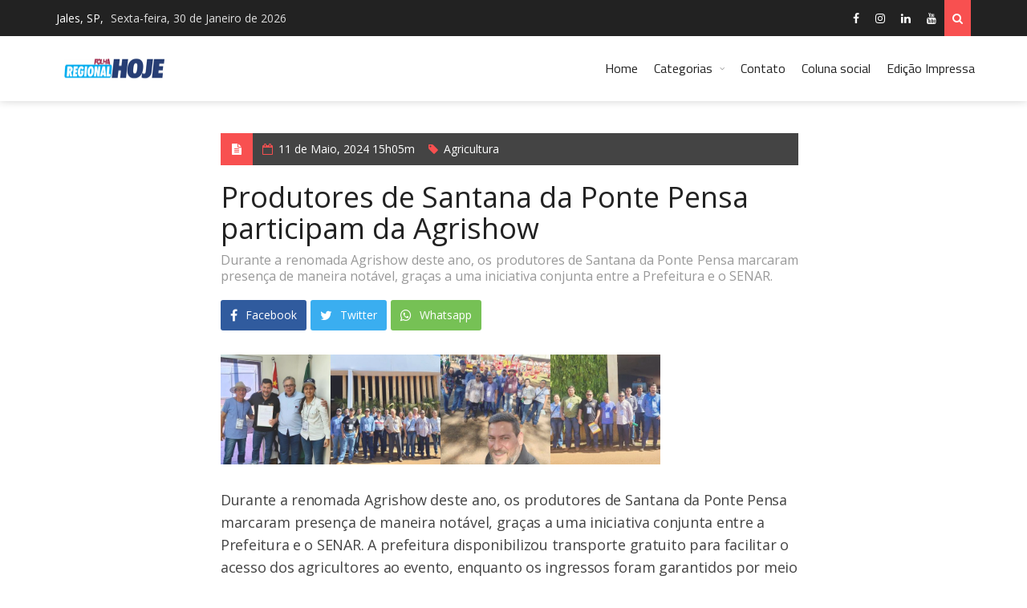

--- FILE ---
content_type: text/html; charset=UTF-8
request_url: https://regionalhoje.com.br/noticias/agricultura/2024/05/11/produtores-de-santana-da-ponte-pensa-participam-da-agrishow
body_size: 9587
content:
<!DOCTYPE html><html lang="pt"><head><meta charset="utf-8"><meta http-equiv="content-language" content="pt"><meta name="viewport" content="width=device-width, initial-scale=1.0, maximum-scale=1.0"><meta name="robots" content="index, follow"><meta name="description" content="O Jornal Regional Hoje tem compromisso com o jornalismo de qualidade e com a comunicação. Todos os dias informamos e dialogamos sobre os assuntos que se relacionam com Jales e região"><meta name="keywords" content="jornal,notícias,jales,região,fernandópolis,votuporanga,informação,verdade,fatos,política,esportes,edição impressa,newzzer,edição regional,site de notícias"><meta name="author" content="Newzzer"><link rel="canonical" href="https://regionalhoje.com.br/noticias/agricultura/2024/05/11/produtores-de-santana-da-ponte-pensa-participam-da-agrishow"><link rel="shortcut icon" href="https://d1uuf3q40c3vaf.cloudfront.net/regionalhoje.com.br/favicon.png" sizes="16x16" /><title>Regional Hoje - Produtores de Santana da Ponte Pensa participam da Agrishow</title><link rel="stylesheet" type="text/css" href="https://fonts.googleapis.com/css2?family=Open+Sans:ital,wght@0,400;0,700;1,400;1,700&amp;display=swap?rev=20221004190000" /><link rel="stylesheet" type="text/css" href="https://cdnjs.cloudflare.com/ajax/libs/font-awesome/4.7.0/css/font-awesome.min.css?rev=20221004190000" /><link rel="stylesheet" type="text/css" href="https://fonts.googleapis.com/css2?family=Titillium+Web:ital,wght@0,400;0,700;1,400;1,700&amp;display=swap?rev=20221004190000" /><link rel="stylesheet" type="text/css" href="https://d246ot5p7g43c8.cloudfront.net/frontend/css/trendy/normalize.css?rev=20221004190000" /><link rel="stylesheet" type="text/css" href="https://d246ot5p7g43c8.cloudfront.net/frontend/css/trendy/colors.css?rev=20221004190000" /><link rel="stylesheet" type="text/css" href="https://d246ot5p7g43c8.cloudfront.net/frontend/css/trendy/typography.css?rev=20221004190000" /><link rel="stylesheet" type="text/css" href="https://d246ot5p7g43c8.cloudfront.net/frontend/css/trendy/style.css?rev=20221004190000" /><link rel="stylesheet" type="text/css" href="https://d246ot5p7g43c8.cloudfront.net/frontend/css/trendy/responsive-0.css?rev=20221004190000" media="(max-width:768px)" /><link rel="stylesheet" type="text/css" href="https://d246ot5p7g43c8.cloudfront.net/frontend/css/trendy/responsive-768.css?rev=20221004190000" media="(min-width:769px) and (max-width:992px)" /><link rel="stylesheet" type="text/css" href="https://d246ot5p7g43c8.cloudfront.net/frontend/css/trendy/responsive-992.css?rev=20221004190000" media="(min-width:993px) and (max-width:1200px)" /><link rel="stylesheet" type="text/css" href="https://d246ot5p7g43c8.cloudfront.net/frontend/css/trendy/responsive-1200.css?rev=20221004190000" media="(min-width:1201px)" /><link rel="stylesheet" type="text/css" href="https://d246ot5p7g43c8.cloudfront.net/frontend/css/ts.css?rev=20221004190000" /><link rel="stylesheet" type="text/css" href="https://d246ot5p7g43c8.cloudfront.net/frontend/css/reset.css?rev=20221004190000" /><link rel="stylesheet" type="text/css" href="https://d246ot5p7g43c8.cloudfront.net/frontend/css/content.css?rev=20221004190000" /><link rel="stylesheet" type="text/css" href="https://d246ot5p7g43c8.cloudfront.net/frontend/vendor/prettyPhoto/css/prettyPhoto.css?rev=20221004190000" /><link rel="stylesheet" type="text/css" href="https://d246ot5p7g43c8.cloudfront.net/frontend/css/common.css?rev=20221004190000" /><link rel="stylesheet" type="text/css" href="https://d246ot5p7g43c8.cloudfront.net/frontend/css/trendy.css?rev=20221004190000" /><link rel="stylesheet" type="text/css" href="https://d246ot5p7g43c8.cloudfront.net/frontend/css/trendy/responsive.css?rev=20221004190000" /><link rel="stylesheet" type="text/css" href="/style/advanced/css?rev=20221004190000" /><link rel="stylesheet" type="text/css" href="/css/trendy/content.css?rev=20221004190000" /><meta property="og:type" content="article" /><meta property="og:site_name" content="Regional Hoje" /><meta property="og:description" content="Durante a renomada Agrishow deste ano, os produtores de Santana da Ponte Pensa marcaram presença de maneira notável, graças a uma iniciativa conjunta entre a Prefeitura e o SENAR." /><meta property="og:url" content="http://regionalhoje.com.br/noticias/agricultura/2024/05/11/produtores-de-santana-da-ponte-pensa-participam-da-agrishow" /><meta property="og:locale" content="pt_BR" /><meta property="og:title" content="Produtores de Santana da Ponte Pensa participam da Agrishow" /><script async src="https://www.googletagmanager.com/gtag/js?id=G-XPDXRJBWY9"></script><script> window.dataLayer = window.dataLayer || []; function gtag() { dataLayer.push(arguments); } gtag('js', new Date()); gtag('config', 'G-XPDXRJBWY9'); </script><script async src="https://www.googletagmanager.com/gtag/js?id=G-BFVJXY6N21"></script><script> window.dataLayer = window.dataLayer || []; function gtag() { dataLayer.push(arguments); } gtag('js', new Date()); gtag('config', 'G-BFVJXY6N21'); </script><meta name="google-site-verification" content="dbqPxsXEO1FwjfClhZXAw-COp1xaU4RYMs653FDP64g" /><script> const WEBSOCKET_URL ='websocket.newzzer.com.br:5000'; const PAGE_VIEW_TOKEN ='eyJ0eXAiOiJqd3QiLCJhbGciOiJIUzI1NiJ9.eyJpYXQiOiIwLjgwNjMzMDAwIDE3Njk3NDQ0MDQiLCJleHAiOjE3Njk3NDQ0MzQsImlwIjoiMTcyLjIxLjAuMSIsInJhbmRvbSI6IkdQcDNVZEwxT1JOYUNUelQifQ.buwRwas_zmpXp8teLmvubyq-wbqccjiVeDQa5n-YhdM'; const VISIT_TOKEN ='2cf9e5c228c7371fde0b9c0c4b63b34d393d92e905f546f295832f5dfa86c94c'; const SESSION_TOKEN ='eyJ0eXAiOiJqd3QiLCJhbGciOiJIUzI1NiJ9.[base64].0_ElBCBo6XVtYWLK8mRGeI8C12eIgKxDSWxM38TcE-c'; </script><script type="application/ld+json"> { "@context": "http://schema.org", "type": "WebPage", "name": "Produtores de Santana da Ponte Pensa participam da Agrishow", "description": "Durante a renomada Agrishow deste ano, os produtores de Santana da Ponte Pensa marcaram presença de maneira notável, graças a uma iniciativa conjunta entre a Prefeitura e o SENAR.", "url": "http://regionalhoje.com.br/noticias/agricultura/2024/05/11/produtores-de-santana-da-ponte-pensa-participam-da-agrishow", } </script><script data-schema="Organization" type="application/ld+json"> { "@type": "Organization", "@context": "http://schema.org", "name": "Regional Hoje", "url": "https://regionalhoje.com.br", "logo": { "@type": "ImageObject", "url": "https://d1uuf3q40c3vaf.cloudfront.net/regionalhoje.com.br/logo.png" }, "parentOrganization": { "@type": "Organization", "@id": "https://newzzer.com.br/", "name": "Newzzer - Plataforma de notícias" } } </script></head><body class="trendy wide"><div id="wrapper" class="wide"><header id="header" role="banner"><div class="header_meta"><div class="container"><div class="weather_forecast"><span class="city"> Jales, SP, </span><span class="date m-l-5">Sexta-feira, 30 de Janeiro de 2026</span></div><nav class="top_navigation" role="navigation"><span class="top_navigation_toggle"><i class="fa fa-reorder"></i></span><ul class="menu"><li><a href="https://www.facebook.com/newzzzer" target="_blank"><i class="fa fa-facebook"></i></a></li><li><a href="https://www.instagram.com/newzzzer" target="_blank"><i class="fa fa-instagram"></i></a></li><li><a href="https://www.linkedin.com/company/newzzzer" target="_blank"><i class="fa fa-linkedin"></i></a></li><li><a href="https://www.youtube.com/@newzzer" target="_blank"><i class="fa fa-youtube"></i></a></li><li class="search_icon_form"><a href="#"><i class="fa fa-search"></i></a><div class="sub-search"><form action="/pesquisa" method="GET"><input type="search" name="termo" placeholder="Pesquisar..."><input type="submit" value="OK"></form></div></li></ul></nav></div></div><div id="header_main" class="header_main"><div class="container"><div class="site_brand"><a href="/"><img src="https://d1uuf3q40c3vaf.cloudfront.net/regionalhoje.com.br/logo.png" srcset="https://d1uuf3q40c3vaf.cloudfront.net/regionalhoje.com.br/logo.png 1x, https://d1uuf3q40c3vaf.cloudfront.net/regionalhoje.com.br/logo.png 2x" /></a></div><nav class="site_navigation" role="navigation"><span class="site_navigation_toggle"><i class="fa fa-reorder"></i></span><ul class="menu"><li class=""><a href="/" target="_top">Home</a></li><li class="menu-item-has-children"><a href="#">Categorias</a><span class="site_sub_menu_toggle"></span><ul class="sub-menu" jquery><li><a href="/noticias/celebridades" target="_top">Celebridades</a></li><li><a href="/noticias/cidade" target="_top">Cidade</a></li><li><a href="/noticias/cotidiano" target="_top">Cotidiano</a></li><li><a href="/noticias/politica" target="_top">Política</a></li><li><a href="/noticias/religiao" target="_top">Religião</a></li><li><a href="/noticias/saude" target="_top">Saúde</a></li><li><a href="/noticias/social" target="_top">Social</a></li><li><a href="/noticias/transito" target="_top">Trânsito</a></li></ul></li><li class=""><a href="/contato" target="_top">Contato</a></li><li class=""><a href="/coluna-social" target="_top">Coluna social</a></li><li class=""><a href="/edicaoimpressa" target="_top">Edição Impressa</a></li></ul></nav></div></div></header><section><div class="container"><script> const CUID ='eyJhbGciOiJIUzI1NiJ9.eyJjb250ZW50X2lkIjo4MDgyOCwic2l0ZV9pZCI6MTJ9.0LNbQQOuQwtrBhuwEPZW1qTQRVz49a2CRhSyV73_AKk'; </script><div class="row"><div class="col content-view col col_12_of_12 full-page"><div class="content-post "><header><div class="meta"><span class="format"><i class="fa fa-file-text"></i></span><span class="date"><i class="fa fa-calendar-o"></i>11 de Maio, 2024 15h05m</span><span class="category"><i class="fa fa-tag"></i><a href="/noticias/agricultura">Agricultura</a></span><span class="author"></span></div><h1>Produtores de Santana da Ponte Pensa participam da Agrishow</h1><h2>Durante a renomada Agrishow deste ano, os produtores de Santana da Ponte Pensa marcaram presença de maneira notável, graças a uma iniciativa conjunta entre a Prefeitura e o SENAR.</h2><div class="clearfix"></div><ul class="post-share"><li class="share-facebook"><a href="https://www.facebook.com/sharer.php?u=http://regionalhoje.com.br/noticias/agricultura/2024/05/11/produtores-de-santana-da-ponte-pensa-participam-da-agrishow" target="_blank"><i class="fa fa-facebook"></i> Facebook</a></li><li class="share-twitter"><a href="https://twitter.com/home?status=http://regionalhoje.com.br/noticias/agricultura/2024/05/11/produtores-de-santana-da-ponte-pensa-participam-da-agrishow" target="_blank"><i class="fa fa-twitter"></i> Twitter</a></li><li class="share-whatsapp"><a href="whatsapp://send?text=http%3A%2F%2Fregionalhoje.com.br%2Fnoticias%2Fagricultura%2F2024%2F05%2F11%2Fprodutores-de-santana-da-ponte-pensa-participam-da-agrishow" target="_blank"><i class="fa fa-whatsapp"></i> Whatsapp</a></li></ul></header><article><div class="single-gallery-wrap margin-bottom-30"><div class="single-gallery"><div class="clearfix"></div><ul class="gallery"><li><a href="https://d1uuf3q40c3vaf.cloudfront.net/regionalhoje.com.br/image/news/2024/05/produtores-de-santana-da-ponte-pensa-participam-da-agrishow-1055x914-280799.jpeg" rel="prettyPhoto[gallery]" title=""><img src="https://d1uuf3q40c3vaf.cloudfront.net/regionalhoje.com.br/image/news/2024/05/produtores-de-santana-da-ponte-pensa-participam-da-agrishow-350x350-280801.jpeg" alt="" /></a></li><li><a href="https://d1uuf3q40c3vaf.cloudfront.net/regionalhoje.com.br/image/news/2024/05/produtores-de-santana-da-ponte-pensa-participam-da-agrishow-1200x807-280800.jpeg" rel="prettyPhoto[gallery]" title=""><img src="https://d1uuf3q40c3vaf.cloudfront.net/regionalhoje.com.br/image/news/2024/05/produtores-de-santana-da-ponte-pensa-participam-da-agrishow-350x350-280802.jpeg" alt="" /></a></li><li><a href="https://d1uuf3q40c3vaf.cloudfront.net/regionalhoje.com.br/image/news/2024/05/produtores-de-santana-da-ponte-pensa-participam-da-agrishow-900x1200-280803.jpeg" rel="prettyPhoto[gallery]" title=""><img src="https://d1uuf3q40c3vaf.cloudfront.net/regionalhoje.com.br/image/news/2024/05/produtores-de-santana-da-ponte-pensa-participam-da-agrishow-350x350-280805.jpeg" alt="" /></a></li><li><a href="https://d1uuf3q40c3vaf.cloudfront.net/regionalhoje.com.br/image/news/2024/05/produtores-de-santana-da-ponte-pensa-participam-da-agrishow-1005x697-280804.jpeg" rel="prettyPhoto[gallery]" title=""><img src="https://d1uuf3q40c3vaf.cloudfront.net/regionalhoje.com.br/image/news/2024/05/produtores-de-santana-da-ponte-pensa-participam-da-agrishow-350x350-280806.jpeg" alt="" /></a></li></ul></div></div><p class="MsoNormal">Durante a renomada Agrishow deste ano, os produtores de Santana da Ponte Pensa marcaram presença de maneira notável, graças a uma iniciativa conjunta entre a Prefeitura e o SENAR. A prefeitura disponibilizou transporte gratuito para facilitar o acesso dos agricultores ao evento, enquanto os ingressos foram garantidos por meio de uma parceria estratégica com o SENAR.<o:p></o:p><p class="MsoNormal">&nbsp;</p><p class="MsoNormal">A presença dos produtores santanenses na Agrishow não apenas evidenciou o comprometimento da comunidade local com o setor agrícola, mas também proporcionou uma oportunidade valiosa de aprendizado e networking.<o:p></o:p></p></p><p class="MsoNormal">&nbsp;</p><div class="ad-spot text-center margin-bottom-30 collapse" data-min-width="250" data-max-width="728" data-min-ratio="3" data-max-ratio="9" data-source="content">Publicidade</div><p class="MsoNormal">Além disso, durante o evento, o município de Santana da Ponte Pensa deu um passo significativo ao assinar o convênio de município agro, reforçando seu compromisso com o desenvolvimento sustentável do agronegócio local. Essa parceria promete trazer benefícios para os produtores e para a economia da região, estimulando o crescimento e a inovação no setor.<o:p></o:p></p><p class="MsoNormal">&nbsp;</p><p class="MsoNormal">Agradecemos Prefeito Vaguininho, Vice Miguel e Secretária de Agricultura Carol por proporcionarem essa oportunidade para a população, em um setor que merece ser valorizado cada vez mais em nosso dia a dia.<o:p></o:p></p><div class="ad-spot text-center margin-bottom-30 collapse" data-min-width="250" data-max-width="728" data-min-ratio="3" data-max-ratio="9" data-source="content">Publicidade</div></article><footer><hr /><div class="clearfix"></div><ul class="post-share"><li class="share-label"><span>Compartilhe esta notícia:</span></li><li class="share-facebook"><a href="https://www.facebook.com/sharer.php?u=http://regionalhoje.com.br/noticias/agricultura/2024/05/11/produtores-de-santana-da-ponte-pensa-participam-da-agrishow" target="_blank"><i class="fa fa-facebook"></i> Facebook</a></li><li class="share-twitter"><a href="https://twitter.com/home?status=http://regionalhoje.com.br/noticias/agricultura/2024/05/11/produtores-de-santana-da-ponte-pensa-participam-da-agrishow" target="_blank"><i class="fa fa-twitter"></i> Twitter</a></li><li class="share-whatsapp"><a href="whatsapp://send?text=http%3A%2F%2Fregionalhoje.com.br%2Fnoticias%2Fagricultura%2F2024%2F05%2F11%2Fprodutores-de-santana-da-ponte-pensa-participam-da-agrishow" target="_blank"><i class="fa fa-whatsapp"></i> Whatsapp</a></li></ul></footer></div><h3 class="heading-1"><span>Notícias relacionadas</span></h3><div class="row margin-bottom-30"><div class="content-horizontal layout_post_2 clearfix"><div class="item_thumb"><div class="thumb_hover"><a href="/noticias/esporte/2025/11/08/atletas-de-volei-de-santa-salete-participam-de-amistoso-em-santana-da-ponte-pensa"><img data-lazy="true" data-lazy-type="src" data-src="https://d1uuf3q40c3vaf.cloudfront.net/regionalhoje.com.br/image/news/2025/11/atletas-de-volei-de-santa-salete-participam-de-amistoso-em-santana-da-ponte-pensa-1200x1032-364437.jpeg" class="img-responsive" style="height: 150px" alt=""></a></div><div class="thumb_meta"><span class="category" jquery=""><a href="/noticias/esporte">Esporte</a></span></div></div><div class="item_content"><h4><a href="/noticias/esporte/2025/11/08/atletas-de-volei-de-santa-salete-participam-de-amistoso-em-santana-da-ponte-pensa">Atletas de Vôlei de Santa Salete participam de amistoso em Santana da Ponte Pensa</a></h4><p>A Prefeitura de Santa Salete, por meio da Secretaria Municipal de Esportes, Cultura e Lazer, segue incentivando o esporte e apoiando o desenvolvimento dos jovens atletas do município.</p><div class="item_meta clearfix"><span class="meta_date">08 de Novembro, 2025</span></div></div></div><div class="content-horizontal layout_post_2 clearfix"><div class="item_thumb"><div class="thumb_hover"><a href="/noticias/esporte/2025/11/29/escolinha-de-futebol-de-base-de-santa-salete-realiza-amistosos-em-santana-da-ponte-pensa"><img data-lazy="true" data-lazy-type="src" data-src="https://d1uuf3q40c3vaf.cloudfront.net/regionalhoje.com.br/image/news/2025/11/escolinha-de-futebol-de-base-de-santa-salete-realiza-amistosos-em-santana-da-ponte-pensa-1200x575-369101.jpeg" class="img-responsive" style="height: 150px" alt=""></a></div><div class="thumb_meta"><span class="category" jquery=""><a href="/noticias/esporte">Esporte</a></span></div></div><div class="item_content"><h4><a href="/noticias/esporte/2025/11/29/escolinha-de-futebol-de-base-de-santa-salete-realiza-amistosos-em-santana-da-ponte-pensa">Escolinha de Futebol de Base de Santa Salete realiza amistosos em Santana da Ponte Pensa</a></h4><p>A Escolinha de Futebol de Base de Santa Salete entrou em campo na última quarta-feira (26/11) para a disputa de jogos amistosos contra equipes de Santana da Ponte Pensa, envolvendo as categorias Sub-</p><div class="item_meta clearfix"><span class="meta_date">29 de Novembro, 2025</span></div></div></div><div class="content-horizontal layout_post_2 clearfix"><div class="item_thumb"><div class="thumb_hover"><a href="/noticias/infraestrutura/2026/01/24/jales-obras-na-nova-ponte-de-concreto-no-corrego-da-figueirinha-seguem-em-ritmo-avancado"><img data-lazy="true" data-lazy-type="src" data-src="https://d1uuf3q40c3vaf.cloudfront.net/regionalhoje.com.br/image/news/2026/01/jales-obras-na-nova-ponte-de-concreto-no-corrego-da-figueirinha-seguem-em-ritmo-avancado-960x720-380120.jpeg" class="img-responsive" style="height: 150px" alt=""></a></div><div class="thumb_meta"><span class="category" jquery=""><a href="/noticias/infraestrutura">Infraestrutura</a></span></div></div><div class="item_content"><h4><a href="/noticias/infraestrutura/2026/01/24/jales-obras-na-nova-ponte-de-concreto-no-corrego-da-figueirinha-seguem-em-ritmo-avancado">Jales: obras na nova ponte de concreto no Córrego da Figueirinha seguem em ritmo avançado</a></h4><p>A Prefeitura de Jales segue investindo na melhoria da infraestrutura viária do município.</p><div class="item_meta clearfix"><span class="meta_date">24 de Janeiro, 2026</span></div></div></div></div><div class="row"><div class="col col_6_of_12"><div class="content-vertical layout_post_1"><div class="item_thumb"><div class="thumb_hover"><a href="/noticias/fazenda/2026/01/24/produtores-rurais-de-jales-devem-atualizar-a-dipam-2025-ate-31-de-marco"><img data-lazy="true" data-lazy-type="src" data-src="https://d1uuf3q40c3vaf.cloudfront.net/regionalhoje.com.br/image/news/2026/01/produtores-rurais-de-jales-devem-atualizar-a-dipam-2025-ate-31-de-marco-1200x900-380311.jpeg" class="img-responsive" style="height: 250px" alt="" alt=""></a></div><div class="thumb_meta"><span class="category" jquery><a href="/noticias/fazenda">Fazenda</a></span><span class="date"><a href="/noticias/fazenda/2026/01/24/produtores-rurais-de-jales-devem-atualizar-a-dipam-2025-ate-31-de-marco">24 de Janeiro, 2026</a></span></div></div><div class="item_content"><h4><a href="/noticias/fazenda/2026/01/24/produtores-rurais-de-jales-devem-atualizar-a-dipam-2025-ate-31-de-marco">Produtores rurais de Jales devem atualizar a DIPAM 2025 até 31 de março</a></h4><p>A Prefeitura de Jales iniciou o período de recebimento da Declaração do Índice de Participação dos Municípios (DIPAM) 2025, documento obrigatório que registra junto à Secretaria da Fazenda do</p></div></div></div><div class="col col_6_of_12"><div class="list_posts"><div class="content-vertical-list post clearfix"><div class="item_thumb"><div class="thumb_hover"><a href="/noticias/nostalgia/2026/01/24/formandos-de-89-da-funec-de-santa-fe-do-sul-se-reunem-em-confraternizacao"><img data-lazy="true" data-lazy-type="background" data-src="https://d1uuf3q40c3vaf.cloudfront.net/regionalhoje.com.br/image/news/2026/01/formandos-de-89-da-funec-de-santa-fe-do-sul-se-reunem-em-confraternizacao-1200x900-380106.jpeg" src="[data-uri]" style="height: 65px" class="img-responsive no-frame" width="100%" alt="" /></a></div></div><div class="item_content"><h4><a href="/noticias/nostalgia/2026/01/24/formandos-de-89-da-funec-de-santa-fe-do-sul-se-reunem-em-confraternizacao">Formandos de 89 da FUNEC de Santa Fé do Sul se reúnem em confraternização</a></h4><div class="item_meta clearfix"></div></div></div><div class="content-vertical-list post clearfix"><div class="item_thumb"><div class="thumb_hover"><a href="/noticias/eleicoes-2026/2026/01/17/pre-candidatos-o-que-podem-e-o-que-nao-podem-fazer-antes-da-campanha-eleitoral-de-2026"><img data-lazy="true" data-lazy-type="background" data-src="https://d1uuf3q40c3vaf.cloudfront.net/regionalhoje.com.br/image/news/2026/01/pre-candidatos-o-que-podem-e-o-que-nao-podem-fazer-antes-da-campanha-eleitoral-de-2026-810x390-379238.png" src="[data-uri]" style="height: 65px" class="img-responsive no-frame" width="100%" alt="" /></a></div></div><div class="item_content"><h4><a href="/noticias/eleicoes-2026/2026/01/17/pre-candidatos-o-que-podem-e-o-que-nao-podem-fazer-antes-da-campanha-eleitoral-de-2026">Pré-candidatos: o que podem e o que não podem fazer antes da campanha eleitoral de 2026</a></h4><div class="item_meta clearfix"></div></div></div><div class="content-vertical-list post clearfix"><div class="item_thumb"><div class="thumb_hover"><a href="/noticias/educaacao/2026/01/17/requerimento-sobre-condicoes-estruturais-da-escola-municipal-prof-oswaldo-soler-e-respondido-pela-prefeitura-de-jales"><img data-lazy="true" data-lazy-type="background" data-src="https://d1uuf3q40c3vaf.cloudfront.net/regionalhoje.com.br/image/news/2026/01/requerimento-sobre-condicoes-estruturais-da-escola-municipal-prof-oswaldo-soler-e-respondido-pela-prefeitura-de-jales-1200x759-379278.jpg" src="[data-uri]" style="height: 65px" class="img-responsive no-frame" width="100%" alt="" /></a></div></div><div class="item_content"><h4><a href="/noticias/educaacao/2026/01/17/requerimento-sobre-condicoes-estruturais-da-escola-municipal-prof-oswaldo-soler-e-respondido-pela-prefeitura-de-jales">Requerimento sobre condições estruturais da Escola Municipal “Prof. Oswaldo Soler” é respondido pela Prefeitura de Jales</a></h4><div class="item_meta clearfix"></div></div></div><div class="content-vertical-list post clearfix"><div class="item_thumb"><div class="thumb_hover"><a href="/noticias/musica/2026/01/17/cantora-de-jales-gabi-feltrin-tem-musica-destacada-pela-nova-novela-da-globo"><img data-lazy="true" data-lazy-type="background" data-src="https://d1uuf3q40c3vaf.cloudfront.net/regionalhoje.com.br/image/news/2026/01/cantora-de-jales-gabi-feltrin-tem-musica-destacada-pela-nova-novela-da-globo-1200x889-379290.jpeg" src="[data-uri]" style="height: 65px" class="img-responsive no-frame" width="100%" alt="" /></a></div></div><div class="item_content"><h4><a href="/noticias/musica/2026/01/17/cantora-de-jales-gabi-feltrin-tem-musica-destacada-pela-nova-novela-da-globo">Cantora de Jales, Gabi Feltrin tem música destacada pela nova novela da Globo</a></h4><div class="item_meta clearfix"></div></div></div></div></div></div><div class="row"><div class="col col_6_of_12"><div class="list_posts"><div class="content-vertical-list post clearfix"><div class="item_thumb"><div class="thumb_hover"><a href="/noticias/saude/2026/01/10/alunos-da-cooperjales-objetivo-doam-mais-de-300kg-de-alimentos-para-santa-casa-de-jales"><img data-lazy="true" data-lazy-type="background" data-src="https://d1uuf3q40c3vaf.cloudfront.net/regionalhoje.com.br/image/news/2026/01/alunos-da-cooperjales-objetivo-doam-mais-de-300kg-de-alimentos-para-santa-casa-de-jales-897x927-377826.jpg" src="[data-uri]" style="height: 65px" class="img-responsive no-frame" width="100%" alt="" /></a></div></div><div class="item_content"><h4><a href="/noticias/saude/2026/01/10/alunos-da-cooperjales-objetivo-doam-mais-de-300kg-de-alimentos-para-santa-casa-de-jales">Alunos da Cooperjales Objetivo doam mais de 300kg de alimentos para Santa Casa de Jales</a></h4><div class="item_meta clearfix"><span class="meta_date">10 de Janeiro, 2026</span><span class="meta_category"><a href="/noticias/saude">Saúde</a></span></div></div></div><div class="content-vertical-list post clearfix"><div class="item_thumb"><div class="thumb_hover"><a href="/noticias/oportunidade/2026/01/10/turmalina-esta-com-inscricoes-abertas-para-concurso-da-prefeitura-com-vagas-para-todos-os-niveis-de-escolaridade"><img data-lazy="true" data-lazy-type="background" data-src="https://d1uuf3q40c3vaf.cloudfront.net/regionalhoje.com.br/image/news/2026/01/turmalina-esta-com-inscricoes-abertas-para-concurso-da-prefeitura-com-vagas-para-todos-os-niveis-de-escolaridade-770x517-377820.jpg" src="[data-uri]" style="height: 65px" class="img-responsive no-frame" width="100%" alt="" /></a></div></div><div class="item_content"><h4><a href="/noticias/oportunidade/2026/01/10/turmalina-esta-com-inscricoes-abertas-para-concurso-da-prefeitura-com-vagas-para-todos-os-niveis-de-escolaridade">Turmalina está com inscrições abertas para concurso da Prefeitura com vagas para todos os níveis de escolaridade</a></h4><div class="item_meta clearfix"><span class="meta_date">10 de Janeiro, 2026</span><span class="meta_category"><a href="/noticias/oportunidade">Oportunidade</a></span></div></div></div><div class="content-vertical-list post clearfix"><div class="item_thumb"><div class="thumb_hover"><a href="/noticias/fazenda/2026/01/10/produtores-rurais-de-jales-devem-atualizar-a-dipam-2025-ate-31-de-marco"><img data-lazy="true" data-lazy-type="background" data-src="https://d1uuf3q40c3vaf.cloudfront.net/regionalhoje.com.br/image/news/2026/01/produtores-rurais-de-jales-devem-atualizar-a-dipam-2025-ate-31-de-marco-1200x900-377822.jpeg" src="[data-uri]" style="height: 65px" class="img-responsive no-frame" width="100%" alt="" /></a></div></div><div class="item_content"><h4><a href="/noticias/fazenda/2026/01/10/produtores-rurais-de-jales-devem-atualizar-a-dipam-2025-ate-31-de-marco">Produtores rurais de Jales devem atualizar a DIPAM 2025 até 31 de março</a></h4><div class="item_meta clearfix"><span class="meta_date">10 de Janeiro, 2026</span><span class="meta_category"><a href="/noticias/fazenda">Fazenda</a></span></div></div></div><div class="content-vertical-list post clearfix"><div class="item_thumb"><div class="thumb_hover"><a href="/noticias/limpeza-urbana/2026/01/10/prefeitura-de-jales-orienta-a-populacao-sobre-a-importancia-da-limpeza-de-sarjetas"><img data-lazy="true" data-lazy-type="background" data-src="https://d1uuf3q40c3vaf.cloudfront.net/regionalhoje.com.br/image/news/2026/01/prefeitura-de-jales-orienta-a-populacao-sobre-a-importancia-da-limpeza-de-sarjetas-1200x900-377761.jpg" src="[data-uri]" style="height: 65px" class="img-responsive no-frame" width="100%" alt="" /></a></div></div><div class="item_content"><h4><a href="/noticias/limpeza-urbana/2026/01/10/prefeitura-de-jales-orienta-a-populacao-sobre-a-importancia-da-limpeza-de-sarjetas">Prefeitura de Jales orienta a população sobre a importância da limpeza de sarjetas</a></h4><div class="item_meta clearfix"><span class="meta_date">10 de Janeiro, 2026</span><span class="meta_category"><a href="/noticias/limpeza-urbana">Limpeza Urbana</a></span></div></div></div><div class="content-vertical-list post clearfix"><div class="item_thumb"><div class="thumb_hover"><a href="/noticias/turismo/2025/12/13/santa-albertina-conquista-pela-primeira-vez-na-historia-certificado-de-municipio-verdeazul-e-recebe-a-maior-pontuacao-entre-os-municipios-da-regiao"><img data-lazy="true" data-lazy-type="background" data-src="https://d1uuf3q40c3vaf.cloudfront.net/regionalhoje.com.br/image/news/2025/12/santa-albertina-conquista-pela-primeira-vez-na-historia-certificado-de-municipio-verdeazul-e-recebe-a-maior-pontuacao-entre-os-municipios-da-regiao-1200x900-372344.jpeg" src="[data-uri]" style="height: 65px" class="img-responsive no-frame" width="100%" alt="" /></a></div></div><div class="item_content"><h4><a href="/noticias/turismo/2025/12/13/santa-albertina-conquista-pela-primeira-vez-na-historia-certificado-de-municipio-verdeazul-e-recebe-a-maior-pontuacao-entre-os-municipios-da-regiao">Santa Albertina conquista, pela primeira vez na história, certificado de Município VerdeAzul e recebe a maior pontuação entre os municípios da região</a></h4><div class="item_meta clearfix"><span class="meta_date">13 de Dezembro, 2025</span><span class="meta_category"><a href="/noticias/turismo">Turismo</a></span></div></div></div><div class="content-vertical-list post clearfix"><div class="item_thumb"><div class="thumb_hover"><a href="/noticias/acolhimento/2025/12/13/caritas-diocesana-de-jales-promove-reuniao-com-mulheres-da-sociedade-civil-e-de-instituicoes-do-municipio"><img data-lazy="true" data-lazy-type="background" data-src="https://d1uuf3q40c3vaf.cloudfront.net/regionalhoje.com.br/image/news/2025/12/caritas-diocesana-de-jales-promove-reuniao-com-mulheres-da-sociedade-civil-e-de-instituicoes-do-municipio-1200x800-372325.jpeg" src="[data-uri]" style="height: 65px" class="img-responsive no-frame" width="100%" alt="" /></a></div></div><div class="item_content"><h4><a href="/noticias/acolhimento/2025/12/13/caritas-diocesana-de-jales-promove-reuniao-com-mulheres-da-sociedade-civil-e-de-instituicoes-do-municipio">Cáritas Diocesana de Jales promove reunião com mulheres da sociedade civil e de instituições do município</a></h4><div class="item_meta clearfix"><span class="meta_date">13 de Dezembro, 2025</span><span class="meta_category"><a href="/noticias/acolhimento">Acolhimento</a></span></div></div></div></div></div><div class="col col_6_of_12"><div class="list_posts"><div class="content-vertical-list post clearfix"><div class="item_thumb"><div class="thumb_hover"><a href="/noticias/cidadania/2026/01/25/eleicoes-2026-veja-como-consultar-ou-alterar-o-local-de-votacao-para-votar-em-outubro"><img data-lazy="true" data-lazy-type="background" data-src="https://d1uuf3q40c3vaf.cloudfront.net/regionalhoje.com.br/image/news/2026/01/eleicoes-2026-veja-como-consultar-ou-alterar-o-local-de-votacao-para-votar-em-outubro-810x390-380303.jpg" src="[data-uri]" style="height: 65px" class="img-responsive no-frame" width="100%" alt="" /></a></div></div><div class="item_content"><h4><a href="/noticias/cidadania/2026/01/25/eleicoes-2026-veja-como-consultar-ou-alterar-o-local-de-votacao-para-votar-em-outubro">Eleições 2026: veja como consultar ou alterar o local de votação para votar em outubro</a></h4><div class="item_meta clearfix"><span class="meta_date">25 de Janeiro, 2026</span><span class="meta_category"><a href="/noticias/cidadania">Cidadania</a></span></div></div></div><div class="content-vertical-list post clearfix"><div class="item_thumb"><div class="thumb_hover"><a href="/noticias/diocese/2026/01/24/missa-em-acao-de-gracas-celebra-10-anos-de-episcopado-de-dom-reginaldo-andrietta-e-aniversario-de-dom-demetrio-valentini"><img data-lazy="true" data-lazy-type="background" data-src="https://d1uuf3q40c3vaf.cloudfront.net/regionalhoje.com.br/image/news/2026/01/missa-em-acao-de-gracas-celebra-10-anos-de-episcopado-de-dom-reginaldo-andrietta-e-aniversario-de-dom-demetrio-valentini-966x1200-380309.jpeg" src="[data-uri]" style="height: 65px" class="img-responsive no-frame" width="100%" alt="" /></a></div></div><div class="item_content"><h4><a href="/noticias/diocese/2026/01/24/missa-em-acao-de-gracas-celebra-10-anos-de-episcopado-de-dom-reginaldo-andrietta-e-aniversario-de-dom-demetrio-valentini">Missa em ação de graças celebra 10 anos de episcopado de Dom Reginaldo Andrietta e aniversário de Dom Demétrio Valentini</a></h4><div class="item_meta clearfix"><span class="meta_date">24 de Janeiro, 2026</span><span class="meta_category"><a href="/noticias/diocese">Diocese</a></span></div></div></div><div class="content-vertical-list post clearfix"><div class="item_thumb"><div class="thumb_hover"><a href="/noticias/empreendedorismo/2026/01/24/sebrae-e-secretaria-de-educacao-de-jales-definem-implantacao-do-jepp-em-toda-rede-municipal"><img data-lazy="true" data-lazy-type="background" data-src="https://d1uuf3q40c3vaf.cloudfront.net/regionalhoje.com.br/image/news/2026/01/sebrae-e-secretaria-de-educacao-de-jales-definem-implantacao-do-jepp-em-toda-rede-municipal-1200x900-380319.jpeg" src="[data-uri]" style="height: 65px" class="img-responsive no-frame" width="100%" alt="" /></a></div></div><div class="item_content"><h4><a href="/noticias/empreendedorismo/2026/01/24/sebrae-e-secretaria-de-educacao-de-jales-definem-implantacao-do-jepp-em-toda-rede-municipal">Sebrae e Secretaria de Educação de Jales definem implantação do Jepp em toda rede municipal</a></h4><div class="item_meta clearfix"><span class="meta_date">24 de Janeiro, 2026</span><span class="meta_category"><a href="/noticias/empreendedorismo">Empreendedorismo</a></span></div></div></div><div class="content-vertical-list post clearfix"><div class="item_thumb"><div class="thumb_hover"><a href="/noticias/policia/2026/01/24/1-homicidio-de-2026-dois-jovens-sao-baleados-em-frente-de-casa-em-jales-um-deles-morreu"><img data-lazy="true" data-lazy-type="background" data-src="https://d1uuf3q40c3vaf.cloudfront.net/regionalhoje.com.br/image/news/2026/01/1-homicidio-de-2026-dois-jovens-sao-baleados-em-frente-de-casa-em-jales-um-deles-morreu-900x1200-380293.jpeg" src="[data-uri]" style="height: 65px" class="img-responsive no-frame" width="100%" alt="" /></a></div></div><div class="item_content"><h4><a href="/noticias/policia/2026/01/24/1-homicidio-de-2026-dois-jovens-sao-baleados-em-frente-de-casa-em-jales-um-deles-morreu">1º homicídio de 2026: dois jovens são baleados em frente de casa em Jales, um deles morreu</a></h4><div class="item_meta clearfix"><span class="meta_date">24 de Janeiro, 2026</span><span class="meta_category"><a href="/noticias/policia">Polícia</a></span></div></div></div><div class="content-vertical-list post clearfix"><div class="item_thumb"><div class="thumb_hover"><a href="/noticias/esporte/2026/01/24/apafuj-sub-13-e-homenageada-em-cerimonia-estadual-apos-conquista-regional-no-campeonato-professor-jose-astolphi"><img data-lazy="true" data-lazy-type="background" data-src="https://d1uuf3q40c3vaf.cloudfront.net/regionalhoje.com.br/image/news/2026/01/apafuj-sub-13-e-homenageada-em-cerimonia-estadual-apos-conquista-regional-no-campeonato-professor-jose-astolphi-1200x900-380274.jpeg" src="[data-uri]" style="height: 65px" class="img-responsive no-frame" width="100%" alt="" /></a></div></div><div class="item_content"><h4><a href="/noticias/esporte/2026/01/24/apafuj-sub-13-e-homenageada-em-cerimonia-estadual-apos-conquista-regional-no-campeonato-professor-jose-astolphi">APAFUJ sub-13 é homenageada em cerimônia estadual após conquista regional no Campeonato “Professor José Astolphi”</a></h4><div class="item_meta clearfix"><span class="meta_date">24 de Janeiro, 2026</span><span class="meta_category"><a href="/noticias/esporte">Esporte</a></span></div></div></div><div class="content-vertical-list post clearfix"><div class="item_thumb"><div class="thumb_hover"><a href="/noticias/regiao/2026/01/24/abertura-do-4-campeonato-de-futebol-master-de-santa-salete-acontece-neste-domingo"><img data-lazy="true" data-lazy-type="background" data-src="https://d1uuf3q40c3vaf.cloudfront.net/regionalhoje.com.br/image/news/2026/01/abertura-do-4-campeonato-de-futebol-master-de-santa-salete-acontece-neste-domingo-1200x900-380281.jpeg" src="[data-uri]" style="height: 65px" class="img-responsive no-frame" width="100%" alt="" /></a></div></div><div class="item_content"><h4><a href="/noticias/regiao/2026/01/24/abertura-do-4-campeonato-de-futebol-master-de-santa-salete-acontece-neste-domingo">Abertura do 4º Campeonato de Futebol Master de Santa Salete acontece neste domingo</a></h4><div class="item_meta clearfix"><span class="meta_date">24 de Janeiro, 2026</span><span class="meta_category"><a href="/noticias/regiao">Região</a></span></div></div></div></div></div></div></div></div><div class="row"><div class="col col_12_of_12"></div></div></div></section><footer id="footer"><div class="container"><div class="row"><div class="col col_9_of_12"><div class="widget"><div class="widget_title"><a href="/"><img src="" class="img-responsive" alt="" /></a></div><p>O Jornal Regional Hoje tem compromisso com o jornalismo de qualidade e com a comunicação. Todos os dias informamos e dialogamos sobre os assuntos que se relacionam com Jales e região</p></div></div><div class="col col_3_of_12"><div class="widget"><div class="widget_title"><h3>Nossas redes sociais</h3></div><div class="tb_widget_socialize clearfix"><a href="https://www.facebook.com/newzzzer" target="_blank" class="icon facebook"><div class="symbol"><i class="fa fa-facebook"></i></div><div class="text"><p>Facebook</p></div></a><a href="https://www.instagram.com/newzzzer" target="_blank" class="icon instagram"><div class="symbol"><i class="fa fa-instagram"></i></div><div class="text"><p>Instagram</p></div></a><a href="https://www.linkedin.com/company/newzzzer" target="_blank" class="icon linkedin"><div class="symbol"><i class="fa fa-linkedin"></i></div><div class="text"><p>LinkedIn</p></div></a><a href="https://www.youtube.com/@newzzer" target="_blank" class="icon youtube"><div class="symbol"><i class="fa fa-youtube"></i></div><div class="text"><p>Youtube</p></div></a></div></div></div></div></div></footer><div id="copyright" role="contentinfo"><div class="container"><div class="row"><div class="col col_4_of_12"><p> Conheça a nossa <a href="/politica-de-privacidade" class="light">Política de Privacidade</a> e <a href="/termos-de-uso" class="light">Termos de Uso</a></p></div><div class="col col_8_of_12"><p>O site Regional Hoje utiliza a plataforma de notícias <a href="https://newzzer.com.br" target="_blank" class="light">Newzzer</a> &copy; 2015-2026 </p></div></div></div></div></div><script> const CONTENT_TOKEN ='eyJ0eXAiOiJqd3QiLCJhbGciOiJIUzI1NiJ9.[base64].V3u0NYB-0tG26735v_Lo1Zq-9auVGNlEBNbZbuoTnMc' </script><script type="text/javascript" src="https://d246ot5p7g43c8.cloudfront.net/frontend/js/trendy/jqueryscript.min.js?rev=20221004190000"></script><script type="text/javascript" src="https://d246ot5p7g43c8.cloudfront.net/frontend/js/trendy/jqueryuiscript.min.js?rev=20221004190000"></script><script type="text/javascript" src="https://d246ot5p7g43c8.cloudfront.net/frontend/js/trendy/easing.min.js?rev=20221004190000"></script><script type="text/javascript" src="https://d246ot5p7g43c8.cloudfront.net/frontend/js/trendy/smoothscroll.min.js?rev=20221004190000"></script><script type="text/javascript" src="https://d246ot5p7g43c8.cloudfront.net/frontend/js/trendy/magnific.min.js?rev=20221004190000"></script><script type="text/javascript" src="https://d246ot5p7g43c8.cloudfront.net/frontend/js/trendy/bxslider.min.js?rev=20221004190000"></script><script type="text/javascript" src="https://d246ot5p7g43c8.cloudfront.net/frontend/js/trendy/fitvids.min.js?rev=20221004190000"></script><script type="text/javascript" src="https://d246ot5p7g43c8.cloudfront.net/frontend/vendor/jquery-inview/jquery.inview.js?rev=20221004190000"></script><script type="text/javascript" src="https://d246ot5p7g43c8.cloudfront.net/frontend/vendor/isInViewport/isInViewport.min.js?rev=20221004190000"></script><script type="text/javascript" src="https://d246ot5p7g43c8.cloudfront.net/frontend/js/trendy/init.js?rev=20221004190000"></script><script type="text/javascript" src="https://d246ot5p7g43c8.cloudfront.net/frontend/js/main.js?rev=20221004190000"></script><script type="text/javascript" src="https://d246ot5p7g43c8.cloudfront.net/frontend/js/lazy-load.js?rev=20221004190000"></script><script type="text/javascript" src="https://d246ot5p7g43c8.cloudfront.net/frontend/js/ad.js?rev=20221004190000"></script><script type="text/javascript" src="https://d246ot5p7g43c8.cloudfront.net/frontend/vendor/prettyPhoto/js/jquery.prettyPhoto.js?rev=20221004190000"></script><script type="text/javascript" src="https://d246ot5p7g43c8.cloudfront.net/frontend/vendor/socket.io/2.3.0/socket.io.js?rev=20221004190000"></script><script type="text/javascript" src="https://d246ot5p7g43c8.cloudfront.net/frontend/js/websocket.js?rev=20221004190000"></script><script type="text/javascript" src="https://d246ot5p7g43c8.cloudfront.net/frontend/js/content.js?rev=20221004190000"></script></body></html> 

--- FILE ---
content_type: text/css
request_url: https://d246ot5p7g43c8.cloudfront.net/frontend/css/trendy/typography.css?rev=20221004190000
body_size: 493
content:
/*------------------------------------------------------------------------------
    Body
------------------------------------------------------------------------------*/
body {
  font-family: 'Titillium Web', sans-serif;
}

/*------------------------------------------------------------------------------
    Headings
    (headings, menu links, dropcap first letter, panel subtitle)
------------------------------------------------------------------------------*/
h1,
h2,
h3,
h4,
h5,
h6,
nav.site_navigation ul.menu > li > a,
.dropcap:first-letter,
.panel_title span {
  font-family: 'Titillium Web', sans-serif;
}


--- FILE ---
content_type: text/css
request_url: https://d246ot5p7g43c8.cloudfront.net/frontend/css/trendy/style.css?rev=20221004190000
body_size: 11814
content:
/*------------------------------------------------------------------------------
[Table of contents]

1. Body
2. Typography
3. Forms
4. Wrapper
5. Columns
6. Wide slider
7. Content slider
8. Panel title
9. Page title
10. Shop
11 Shop single
12. Pagination
13. Page 404
14. Blog
    14.1 Post layout 1
    14.2 Post layout 2
    14.3 Single layout
    14.4 Multipack
    14.5 List posts
    14.6 List posts 1
    14.7 List posts
15. Top reviews
16. Shortcodes
    16.1 Google map
    16.2 Popup
    16.3 Slider
    16.4 Head title
    16.5 Dropcaps
    16.6 Accordions
    16.7 Tabs
    16.8 Alerts
    16.9 Buttons
17. Header
18. Navigation
19. Main content
20. General style
21. Widgets
    22.1 Widget authors
    22.2 Widgets (Wordpress)
    22.3 Widget categories (custom)
    22.4 Widget posts big
    22.5 Widget timeline
    22.6 Widget tags
    22.7 Widget socialize
    22.8 Widget recent list
    22.9 Widget banner 125
23. Footer
24. Copyright
------------------------------------------------------------------------------*/

/*------------------------------------------------------------------------------
    1. Body
------------------------------------------------------------------------------*/
html {
  font-family: sans-serif;
}

body {
  font-size: 14px;
  line-height: 22px;
  color: #666;
}
*,
*:before,
*:after {
  -webkit-box-sizing: border-box;
  -moz-box-sizing: border-box;
  box-sizing: border-box;
}
.container:before,
.container:after,
.row:before,
.row:after,
.clearfix:before,
.clearfix:after {
  content: ' ';
  display: table;
}
.container:after,
.row:after,
.clearfix:after {
  clear: both;
}
img {
  outline: 0;
  border: 0;
  max-width: 100%;
  height: auto;
  vertical-align: middle;
}
iframe {
  width: 100%;
}

/*------------------------------------------------------------------------------
    2. Typography
------------------------------------------------------------------------------*/
h1,
h2,
h3,
h4,
h5,
h6 {
  font-weight: 400;
  line-height: 1.1;
  color: #222;
  margin: 0 0 20px 0;
}
h1 {
  font-size: 36px;
}
h2 {
  font-size: 30px;
}
h3 {
  font-size: 24px;
}
h4 {
  font-size: 18px;
}
h5 {
  font-size: 14px;
}
h6 {
  font-size: 12px;
}
p {
  margin: 0 0 20px 0;
}
hr {
  height: 0;
  border: 0;
  margin-top: 20px;
  margin-bottom: 20px;
  border-top: 1px solid #eee;
}
a {
  color: #222;
  background-color: transparent;
  text-decoration: none;
  -webkit-transition: 0.2s;
  -moz-transition: 0.2s;
  -o-transition: 0.2s;
  transition: 0.2s;
}
a:active,
a:hover {
  outline: 0;
}
strong,
b {
  color: #222;
}
pre {
  overflow: auto;
  display: block;
  padding: 10px;
  margin: 0 0 10px;
  line-height: 21px;
  word-break: break-all;
  word-wrap: break-word;
  background-color: #fff;
  border: 1px solid #eee;
}
code,
kbd,
pre,
samp {
  font-family: monospace, monospace;
  font-size: 14px;
}
mark {
  color: #fff;
  padding: 1px 4px;
}
ul {
  list-style: disc;
}
ol {
  list-style: decimal;
}
dl {
  margin-bottom: 10px;
}
dl dt {
  font-weight: 700;
}
dl dd {
  margin-left: 10px;
}
ul,
ol {
  font-size: 14px;
  line-height: 21px;
  margin-top: 0;
  padding-left: 20px;
  margin-bottom: 20px;
}
blockquote {
  margin: 20px;
}
blockquote p {
  font-weight: 300;
  font-style: italic;
  font-size: 24px;
  color: #9ca2a4;
  line-height: 32px;
  position: relative;
}
blockquote p span:first-child {
  font-size: 30px;
  font-weight: 400;
  width: 15px;
  position: absolute;
  left: -20px;
}
blockquote p span:last-child {
  font-size: 30px;
  font-weight: 400;
  width: 15px;
  position: absolute;
  right: -15px;
}
blockquote footer {
  text-align: right;
  font-style: italic;
}
figure {
  margin: 0 0 10px 0;
}
.text_left {
  text-align: left;
}
.text_right {
  text-align: right;
}
.text_center {
  text-align: center;
}
.text_justify {
  text-align: justify;
}

/*------------------------------------------------------------------------------
    3. Forms
------------------------------------------------------------------------------*/
table {
  font-size: 14px;
  width: 100%;
  max-width: 100%;
  text-align: left;
  margin-bottom: 20px;
  border-left: 1px solid #eee;
  border-top: 1px solid #eee;
  background-color: #fff;
}
table th,
table td {
  padding: 6px;
  vertical-align: top;
  border-right: 1px solid #eee;
  border-bottom: 1px solid #eee;
}
table thead th {
  font-weight: 700;
}
/* Orange */
.table_orange,
.table_orange th,
.table_orange td {
  border: none;
}
.table_orange thead tr th {
  color: #fff;
}
.table_orange tr:nth-child(odd) {
  background-color: #fff;
}
.table_orange tr:nth-child(even) {
  background-color: #fcfdfd;
}
.table_orange thead tr th:nth-child(odd) {
  background-color: #f8cd57;
}
.table_orange thead tr th:nth-child(even) {
  background-color: #e9b914;
}
/* Green */
.table_green,
.table_green th,
.table_green td {
  border: none;
}
.table_green thead tr th {
  color: #fff;
}
.table_green tr:nth-child(odd) {
  background-color: #fff;
}
.table_green tr:nth-child(even) {
  background-color: #fcfdfd;
}
.table_green thead tr th:nth-child(odd) {
  background-color: #a3d537;
}
.table_green thead tr th:nth-child(even) {
  background-color: #8ec022;
}
/* Black */
.table_black,
.table_black th,
.table_black td {
  border: none;
}
.table_black thead tr th {
  color: #fff;
}
.table_black tr:nth-child(odd) {
  background-color: #fff;
}
.table_black tr:nth-child(even) {
  background-color: #fcfdfd;
}
.table_black thead tr th:nth-child(odd) {
  background-color: #3a4245;
}
.table_black thead tr th:nth-child(even) {
  background-color: #252a2c;
}
form {
  margin-bottom: 15px;
}
input,
textarea {
  background-color: #fff;
  border: 1px solid #ddd;
  outline: none;
  padding: 8px 10px;
  margin: 0;
  width: 100%;
}
textarea {
  max-width: 100%;
  min-height: 180px;
}
input[type='submit'] {
  border: none;
  color: #fff;
  width: auto;
}
select {
  background-color: #fff;
  border: 1px solid #ddd;
  outline: none;
  padding: 8px 10px;
  margin: 0;
}

/*------------------------------------------------------------------------------
    4. Wrapper
------------------------------------------------------------------------------*/
#wrapper {
  background-color: #fff;
}
#wrapper.wide {
  width: 100%;
}
#wrapper.boxed {
  margin: 0 auto;
  -webkit-box-shadow: 0 0 10px 5px rgba(0, 0, 0, 0.1);
  -moz-box-shadow: 0 0 10px 5px rgba(0, 0, 0, 0.1);
  box-shadow: 0 0 10px 5px rgba(0, 0, 0, 0.1);
}

/*------------------------------------------------------------------------------
    5. Columns
------------------------------------------------------------------------------*/
.container {
  position: relative;
  padding-right: 15px;
  padding-left: 15px;
  margin-right: auto;
  margin-left: auto;
}
.row {
  margin-right: -15px;
  margin-left: -15px;
}
.col {
  position: relative;
  padding-left: 15px;
  padding-right: 15px;
  margin-bottom: 10px;
  min-height: 1px;
}
.col_1_of_12 {
  width: 8.33333333%;
}
.col_2_of_12 {
  width: 16.66666667%;
}
.col_3_of_12 {
  width: 25%;
}
.col_4_of_12 {
  width: 33.33333333%;
}
.col_5_of_12 {
  width: 41.66666667%;
}
.col_6_of_12 {
  width: 50%;
}
.col_7_of_12 {
  width: 58.33333333%;
}
.col_8_of_12 {
  width: 66.66666667%;
}
.col_9_of_12 {
  width: 75%;
}
.col_10_of_12 {
  width: 83.33333333%;
}
.col_11_of_12 {
  width: 91.66666667%;
}
.col_12_of_12 {
  width: 100%;
}

/*------------------------------------------------------------------------------
    6. Wide slider
-------------------------------------------------------------------------------*/
/* Pager */
#wide_slider_pager {
  z-index: 2;
  width: 1140px;
  position: absolute;
  bottom: 0;
}
#wide_slider_pager .box {
  margin-left: 0.2%;
  margin-right: 0.2%;
  display: block;
  float: left;
  border-top-style: solid;
  border-top-width: 5px;
  border-top-color: #fff;
  width: 24.6%;
  -webkit-transition: 0.2s;
  -moz-transition: 0.2s;
  -o-transition: 0.2s;
  transition: 0.2s;
}
#wide_slider_pager .box .inner {
  overflow: hidden;
  background-color: #222;
  background-color: rgba(34, 34, 34, 0.8);
  padding: 15px 10px;
}
#wide_slider_pager .box .inner h5 {
  color: #999;
  height: 35px;
  overflow: hidden;
  -webkit-transition: 0.2s;
  -moz-transition: 0.2s;
  -o-transition: 0.2s;
  transition: 0.2s;
  margin: 0 0 10px 0;
  line-height: 1.3;
}
#wide_slider_pager .box.active h5 {
  color: #fff;
}

.wide_slider {
  position: relative;
  margin-top: -30px;
  margin-bottom: 30px;
}
.wide_slider ul {
  list-style: none;
  padding: 0;
  margin: 0;
}
.wide_slider ul li {
  z-index: 1 !important;
}
.wide_slider .bx-wrapper img {
  opacity: 0.4;
  -webkit-transition: all 0.2s;
  -moz-transition: all 0.2s;
  -o-transition: all 0.2s;
  transition: all 0.2s;
  -webkit-animation: none !important;
  -moz-animation: none !important;
  animation: none !important;
}

/* Thumb caption */
.wide_slider .slider_caption {
  z-index: 2;
  max-width: 1140px;
  position: absolute;
}
/* Thumb meta */
.wide_slider .slider_caption .thumb_meta {
  margin: 0 0 5px 0;
  position: relative;
  left: 0;
}
/* Thumb link */
.wide_slider .slider_caption .thumb_link {
  max-width: 70%;
  padding: 0;
  background: transparent;
}
.wide_slider .slider_caption .thumb_link h3 {
  margin: 0 0 15px 0;
  font-weight: 700;
  color: #fff;
  font-size: 36px;
  line-height: 46px;
}
.wide_slider .slider_caption .thumb_link p {
  color: #fff;
  font-size: 16px;
  line-height: 24px;
  margin: 0;
}
.wide_slider .slider_caption .thumb_link h3 a {
  color: #fff;
  display: block;
}

/* Pre/Next */
.wide_slider .bx-wrapper .bx-prev,
.wide_slider .bx-wrapper .bx-next {
  z-index: 8;
  font-family: 'FontAwesome';
  background-color: #222;
  background-color: rgba(34, 34, 34, 0.3);
  color: #fff;
  font-size: 16px;
}
.bx-wrapper .bx-prev {
  left: 0;
}
.bx-wrapper .bx-next {
  right: 0;
}
.wide_slider .bx-wrapper .bx-controls-direction a {
  position: absolute;
  top: 50%;
  margin-top: -30px;
  outline: 0;
  width: 60px;
  height: 60px;
  line-height: 60px;
  text-align: center;
}

/*------------------------------------------------------------------------------
    7. Content slider
-------------------------------------------------------------------------------*/
.content_slider {
  margin-bottom: 30px;
  /* Change to your height! */
}
.content_slider .bx-wrapper img {
  -webkit-transition: all 0.2s;
  -moz-transition: all 0.2s;
  -o-transition: all 0.2s;
  transition: all 0.2s;
}
.content_slider .bx-wrapper img:hover {
  opacity: 0.7;
}
/* Thumb caption */
.content_slider .slider_caption {
  width: 100%;
  position: absolute;
  left: 0;
  bottom: 0;
}
/* Thumb meta */
.content_slider .slider_caption .thumb_meta {
  margin: 0 0 15px 0;
  position: relative;
  left: 15px;
  bottom: 0;
}
/* Thumb link */
.content_slider .slider_caption .thumb_link {
  padding: 15px;
  background-color: #222;
  background-color: rgba(34, 34, 34, 0.7);
}
.content_slider .slider_caption .thumb_link h3 {
  margin: 0;
  font-weight: 400;
  color: #fff;
  font-size: 24px;
  line-height: 32px;
}
.content_slider .slider_caption .thumb_link h3 a {
  color: #fff;
  display: block;
}

/*------------------------------------------------------------------------------
    8. Panel title
-------------------------------------------------------------------------------*/
.panel_title {
  margin-bottom: 30px;
}
.panel_title div {
  background-color: #eee;
  height: 20px;
  line-height: 20px;
  margin-bottom: 5px;
}
.panel_title div h4 {
  font-weight: 300;
  letter-spacing: -1px;
  padding-right: 10px;
  font-size: 26px;
  height: 24px;
  line-height: 1;
  text-transform: uppercase;
  background-color: #fff;
  display: inline-block;
  margin: 0;
  margin-top: -4px;
}
.panel_title span {
  font-size: 14px;
  color: #999;
}

/*------------------------------------------------------------------------------
    9. Page title
------------------------------------------------------------------------------*/
h1.page_title {
  font-size: 24px;
  line-height: 30px;
  margin-bottom: 20px;
}

/*------------------------------------------------------------------------------
    10. Shop
------------------------------------------------------------------------------*/
/* Form */
.woocommerce-result-count {
  width: 50%;
  float: left;
  padding-bottom: 15px;
}
.woocommerce-ordering {
  text-align: right;
}

/* Numbers */
ul.products.two_no li.product {
  width: 49%;
  margin-right: 2%;
}
ul.products.three_no li.product {
  width: 32.6%;
  margin-right: 1%;
}

/* Category */
ul.products {
  clear: both;
  display: block;
  list-style: none;
  padding: 0;
}
ul.products li.product.first {
  clear: left;
}
ul.products li.product.last {
  margin-right: 0;
}
ul.products li.product {
  text-align: center;
  margin-bottom: 15px;
  position: relative;
  list-style: none;
  float: left;
  clear: left;
}
ul.products li.product {
  clear: none;
  width: 24.25%;
  margin-right: 1%;
}
/* Image */
ul.products li.product .item_thumb {
  position: relative;
  overflow: hidden;
  background-color: #fff;
  margin-bottom: 10px;
}
ul.products li.product .item_thumb .thumb_icon {
  z-index: 5;
  opacity: 0;
  position: absolute;
  margin-left: -13px;
  margin-top: -13px;
  top: 50%;
  left: 50%;
  -webkit-transition: all 0.2s;
  -moz-transition: all 0.2s;
  -o-transition: all 0.2s;
  transition: all 0.2s;
}
ul.products li.product .item_thumb .thumb_icon a {
  font-size: 10px;
  color: #fff;
  width: 26px;
  height: 26px;
  line-height: 26px;
  display: inline-block;
  text-align: center;
  -webkit-border-radius: 50%;
  -moz-border-radius: 50%;
  border-radius: 50%;
}
ul.products li.product:hover .item_thumb .thumb_icon {
  opacity: 1;
  -webkit-transform: rotate(360deg);
  -moz-transform: rotate(360deg);
  -ms-transform: rotate(360deg);
  transform: rotate(360deg);
}
ul.products li.product .item_thumb .thumb_hover a {
  display: block;
}
ul.products li.product .item_thumb img {
  height: auto;
  max-width: 100%;
  display: block;
  -webkit-backface-visibility: hidden;
  backface-visibility: hidden;
  width: 100%;
  -webkit-transition: all 0.2s;
  -moz-transition: all 0.2s;
  -o-transition: all 0.2s;
  transition: all 0.2s;
}
ul.products li.product:hover .item_thumb img {
  opacity: 0.3;
}
/* On sale */
.onsale {
  z-index: 1;
  padding: 3px 8px;
  text-align: center;
  background: #c63f00;
  color: #fff;
  font-size: 12px;
  font-weight: 400;
  position: absolute;
  top: 5px;
  left: 5px;
  -webkit-border-radius: 2px;
  -moz-border-radius: 2px;
  border-radius: 2px;
}
/* Title */
ul.products li.product .item_thumb h3 {
  display: inline-block;
  margin: 0;
  font-size: 14px;
  z-index: 1;
  padding: 10px;
  background-color: #fff;
  bottom: 10px;
  left: 50%;
  width: 86%;
  margin-left: -43%;
  position: absolute;
}
/* Stars */
ul.products li.product .item_meta span.meta_rating {
  left: 50%;
  margin-left: -31px;
}
/* Price */
ul.products li.product .price {
  margin-bottom: 10px;
  font-size: 15px;
  display: block;
  color: #222;
  font-weight: 700;
}
ul.products li.product del {
  font-weight: 400;
  color: #999;
}
ul.products li.product ins {
  text-decoration: none;
  color: #222;
  font-weight: 700;
}
/* Button */
ul.products li.product a.btn {
  margin: 0;
  width: 100%;
  display: block;
}

/*------------------------------------------------------------------------------
    11. Shop single
-------------------------------------------------------------------------------*/
div.product {
  position: relative;
}
div.product .images {
  width: 48%;
  float: left;
  margin-right: 2%;
  margin-bottom: 30px;
}
div.product .images a {
  display: block;
  margin-bottom: 5px;
}
div.product .images img {
  width: 100%;
  max-width: 100%;
  height: auto;
}
div.product .woocommerce-tabs {
  clear: both;
  margin-bottom: 30px;
}
div.product .images .thumbnails {
  overflow: hidden;
}
div.product .images .thumbnails a {
  float: left;
  margin-right: 5px;
  width: 24%;
}
div.product .summary {
  width: 50%;
  float: right;
  margin-bottom: 30px;
}
div.product .summary h1.product_title {
  font-size: 24px;
  margin-bottom: 10px;
}
div.product .summary .woocommerce-product-rating {
  margin-bottom: 15px;
}
div.product .summary p.price {
  color: #222;
  letter-spacing: -1px;
  font-weight: 700;
  font-size: 21px;
  border: none;
  padding: 0;
  margin-bottom: 20px;
}
div.product .summary p.price del {
  font-weight: 300;
  margin-right: 5px;
  color: #999;
}
div.product .summary p.price ins {
  text-decoration: none;
}
div.product .summary form {
  width: auto;
  display: inline-block;
  padding: 10px;
  background-color: #ddd;
}
div.product .summary form .quantity {
  margin: 0 10px 0 0;
  position: relative;
  float: left;
}
div.product .summary form .quantity .qty {
  float: left;
  margin: 0;
}
.ui-spinner {
}
.ui-spinner-input {
}
.ui-spinner-button {
  font-size: 10px;
  display: block;
  text-align: center;
  width: 30px;
  top: 0;
  height: 36px;
  line-height: 36px;
  cursor: pointer;
  position: absolute;
}
.ui-spinner-down {
  left: 0px;
}
.ui-spinner-up {
  right: 0px;
}
div.product .summary form .quantity .qty::-webkit-outer-spin-button,
div.product .summary form .quantity .qty::-webkit-inner-spin-button {
  -webkit-appearance: none;
  margin: 0;
}
div.product .summary form .quantity .qty {
  background: 0 0;
  font-size: 13px;
  border: 0;
  width: 120px;
  padding: 8px 18px;
  text-align: center;
  background-color: #f9f9f9;
}
div.product .summary form .btn {
  -webkit-transition: 0.2s;
  -moz-transition: 0.2s;
  -o-transition: 0.2s;
  transition: 0.2s;
  margin: 0;
}

/*------------------------------------------------------------------------------
    12. Pagination
-------------------------------------------------------------------------------*/
ul.page-numbers {
  list-style: none;
  margin: 0;
  padding: 0;
  clear: both;
  overflow: hidden;
}
ul.page-numbers li {
  float: left;
  margin: 0 4px 4px 0;
}
ul.page-numbers li a {
  display: block;
  width: 25px;
  line-height: 25px;
  text-align: center;
  height: 25px;
  background-color: #eee;
}
ul.page-numbers li a:hover {
  color: #222;
}
ul.page-numbers li span.current {
  color: #fff;
  display: block;
  line-height: 25px;
  text-align: center;
  width: 25px;
  height: 25px;
}

/*------------------------------------------------------------------------------
    13. Page 404
------------------------------------------------------------------------------*/
.page_404 {
  text-align: center;
  margin-bottom: 60px;
}
.page_404 h3 {
  font-size: 210px;
  font-weight: 400;
  color: #ddd;
}
.page_404 h4 {
}
.page_404 form {
}
.page_404 form input {
  width: 40%;
}

/*------------------------------------------------------------------------------
    14. Blog
------------------------------------------------------------------------------*/
/*------------------------------------------------------------------------------
    14.1 Post layout 1
------------------------------------------------------------------------------*/
.layout_post_1 {
  margin-bottom: 15px;
}
/* Image */
.layout_post_1 .item_thumb {
  border-bottom: 0;
  width: 100%;
  position: relative;
  overflow: hidden;
  min-height: 35px;
}
.layout_post_1 .item_thumb .thumb_icon {
  z-index: 5;
  opacity: 0;
  position: absolute;
  top: 50%;
  left: 50%;
  margin-left: -22px;
  margin-top: -22px;
  -webkit-transition: all 0.2s;
  -moz-transition: all 0.2s;
  -o-transition: all 0.2s;
  transition: all 0.2s;
}
.layout_post_1 .item_thumb .thumb_icon a {
  font-size: 14px;
  color: #fff;
  width: 44px;
  height: 44px;
  line-height: 44px;
  display: inline-block;
  text-align: center;
  -webkit-border-radius: 50%;
  -moz-border-radius: 50%;
  border-radius: 50%;
}
.layout_post_1 .item_thumb:hover .thumb_icon {
  opacity: 1;
  -webkit-transform: rotate(360deg);
  -moz-transform: rotate(360deg);
  -ms-transform: rotate(360deg);
  transform: rotate(360deg);
}
.layout_post_1 .item_thumb:hover img {
  opacity: 0.3;
}
.layout_post_1 .item_thumb .thumb_hover a {
  display: block;
}
.layout_post_1 .item_thumb img {
  /*backface-visibility: hidden;
    -webkit-backface-visibility: hidden;*/
  width: 100%;
  -webkit-transition: all 0.2s;
  -moz-transition: all 0.2s;
  -o-transition: all 0.2s;
  transition: all 0.2s;
}
.layout_post_1 .item_content h4 {
  margin: 10px 0;
  font-size: 20px;
  line-height: 26px;
  font-weight: 700;
}
.layout_post_1 .item_content .item_meta {
  margin-bottom: 10px;
}
.full_meta {
  line-height: 40px;
  height: 40px;
  color: #fff;
  background-color: #444;
  font-size: 12px;
}
.full_meta span {
  display: block;
  margin-right: 10px;
  float: left;
}
.full_meta span a {
  color: #fff;
}
.full_meta span.meta_format {
  color: #fff;
  width: 40px;
  height: 40px;
  text-align: center;
  margin-right: 10px;
}
.full_meta span.meta_comments:before {
  font-size: 12px;
  margin: 0 5px 0 0;
  content: '\f086';
  font-family: 'FontAwesome';
  -webkit-transition: all 0.2s;
  -moz-transition: all 0.2s;
  -o-transition: all 0.2s;
  transition: all 0.2s;
}
.full_meta span.meta_likes:before {
  font-size: 12px;
  margin: 0 5px 0 0;
  color: #f00;
  content: '\f004';
  font-family: 'FontAwesome';
  -webkit-transition: all 0.2s;
  -moz-transition: all 0.2s;
  -o-transition: all 0.2s;
  transition: all 0.2s;
}
.full_meta span.meta_date:before {
  font-size: 12px;
  margin: 0 5px 0 0;
  content: '\f133';
  font-family: 'FontAwesome';
  -webkit-transition: all 0.2s;
  -moz-transition: all 0.2s;
  -o-transition: all 0.2s;
  transition: all 0.2s;
}
.full_meta .meta_rating {
  margin-top: 12px;
  float: right;
}

/*------------------------------------------------------------------------------
    14.2 Post layout 2
------------------------------------------------------------------------------*/
.layout_post_2 {
  margin-bottom: 15px;
}
/* Image */
.layout_post_2 .item_thumb {
  float: left;
  width: 35%;
  position: relative;
  overflow: hidden;
  margin-right: 30px;
}
.layout_post_2 .item_thumb .thumb_icon {
  z-index: 5;
  opacity: 0;
  position: absolute;
  top: 50%;
  left: 50%;
  margin-left: -22px;
  margin-top: -22px;
  -webkit-transition: all 0.2s;
  -moz-transition: all 0.2s;
  -o-transition: all 0.2s;
  transition: all 0.2s;
}
.layout_post_2 .item_thumb .thumb_icon a {
  font-size: 14px;
  color: #fff;
  width: 44px;
  height: 44px;
  line-height: 44px;
  display: inline-block;
  text-align: center;
  -webkit-border-radius: 50%;
  -moz-border-radius: 50%;
  border-radius: 50%;
}
.layout_post_2 .item_thumb:hover .thumb_icon {
  opacity: 1;
  -webkit-transform: rotate(360deg);
  -moz-transform: rotate(360deg);
  -ms-transform: rotate(360deg);
  transform: rotate(360deg);
}
.layout_post_2 .item_thumb:hover img {
  opacity: 0.3;
}
.layout_post_2 .item_thumb .thumb_hover a {
  display: block;
}
.layout_post_2 .item_thumb img {
  backface-visibility: hidden;
  -webkit-backface-visibility: hidden;
  width: 100%;
  -webkit-transition: all 0.2s;
  -moz-transition: all 0.2s;
  -o-transition: all 0.2s;
  transition: all 0.2s;
}
.layout_post_2 .item_content {
  overflow: hidden;
}
.layout_post_2 .item_content h4 {
  font-size: 20px;
  margin: 0 0 10px 0;
  line-height: 26px;
  font-weight: 700;
}
.layout_post_2 .item_content .item_meta {
  margin-top: 0;
  text-align: right;
}
.layout_post_2 .item_content p {
  margin-bottom: 10px;
}
.layout_post_2 .item_content .item_meta span {
  float: right;
}

/*------------------------------------------------------------------------------
    Single layout
------------------------------------------------------------------------------*/
article.post .thumb_meta {
  position: static;
  margin-bottom: 10px;
}
article.post h1.entry_title {
  line-height: 46px;
}
article.post .entry_media {
  position: relative;
  margin: 20px 0;
}
article.post .entry_media img,
article.post .entry_media iframe {
  width: 100%;
}
/* Like button */
.entry_media span.meta_likes {
  position: absolute;
  right: 15px;
  top: 15px;
  font-size: 17px;
  margin: 0 5px 0 0;
  color: #f00;
  font-family: 'FontAwesome';
  -webkit-transition: all 0.2s;
  -moz-transition: all 0.2s;
  -o-transition: all 0.2s;
  transition: all 0.2s;
}

/* Tooltips */
[data-tip] {
  position: relative;
}
[data-tip]:before {
  content: ' ';
  visibility: hidden;
  opacity: 0;
  border: 5px solid #fff;
  border-top-color: transparent;
  border-right-color: transparent;
  border-bottom-color: transparent;
  border-left-color: #fff;
  position: absolute;
  top: 3px;
  left: -13px;
  font-size: 0;
  line-height: 0;
  width: 0;
  height: 0;
  -webkit-transition: opacity 0.2s;
  -moz-transition: opacity 0.2s;
  -o-transition: opacity 0.2s;
  transition: opacity 0.2s;
}
[data-tip]:after {
  visibility: hidden;
  opacity: 0;
  content: attr(data-tip);
  position: absolute;
  top: -4px;
  left: -82px;
  text-align: center;
  width: 70px;
  padding: 0 0.5em;
  background-color: #fff;
  color: #222;
  height: 24px;
  line-height: 24px;
  font-size: 12px;
  font-family: sans-serif;
  white-space: nowrap;
  word-wrap: normal;
  -webkit-transition: opacity 0.2s;
  -moz-transition: opacity 0.2s;
  -o-transition: opacity 0.2s;
  transition: opacity 0.2s;
}
[data-tip]:hover:before,
[data-tip]:hover:after {
  visibility: visible;
  opacity: 1;
}
/* Gallery */
article.post .entry_media .content_slider {
  margin-bottom: 0;
}
article.post .entry_media .content_slider .slider_caption .thumb_link {
  padding: 10px 15px;
}
article.post .entry_media .content_slider .slider_caption .thumb_link h3 {
  font-size: 14px;
  line-height: 22px;
  font-style: italic;
  font-weight: 400;
}
.content_slider .bx-wrapper .bx-prev {
  left: 15px;
}
.content_slider .bx-wrapper .bx-next {
  left: 56px;
}

article.post .entry_content {
  overflow: hidden;
  padding: 15px 0;
  padding-bottom: 0;
  margin-bottom: 15px;
  clear: both;
}
/* Tags */
article.post .bottom_wrapper {
  overflow: hidden;
  clear: both;
  margin-bottom: 30px;
}
article.post .bottom_wrapper span {
  height: 18px;
  line-height: 18px;
  font-size: 13px;
  display: block;
  float: left;
  margin-right: 5px;
}
article.post .entry_tags {
  float: left;
}
article.post .entry_tags.categories {
  float: right;
}
article.post .entry_tags a {
  float: left;
  height: 18px;
  line-height: 18px;
  position: relative;
  font-size: 11px;
  margin: 0 5px 5px 12px;
  padding: 0 10px 0 12px;
  background: #bbb;
  color: #fff;
  text-decoration: none;
}
article.post .entry_tags a:before {
  content: ' ';
  float: left;
  position: absolute;
  top: 0;
  left: -9px;
  width: 0;
  height: 0;
  border-top-color: transparent !important;
  border-right-color: #bbb;
  border-bottom-color: transparent !important;
  border-left-color: transparent !important;
  border-style: solid;
  border-width: 9px 9px 9px 0;
  -webkit-transition: all 0.2s;
  -moz-transition: all 0.2s;
  -o-transition: all 0.2s;
  transition: all 0.2s;
}
article.post .entry_tags a:after {
  content: ' ';
  position: absolute;
  top: 7px;
  left: 0;
  float: left;
  width: 4px;
  height: 4px;
  background: #fff;
  -webkit-border-radius: 50%;
  -moz-border-radius: 50%;
  border-radius: 50%;
}
article.post .entry_tags a:hover {
  background: #222;
}
article.post .entry_tags a:hover:before {
  border-right-color: #222;
}

/* Editor review */
.editor_review {
  margin-bottom: 30px;
}
.editor_review .inner {
  padding: 20px;
  background-color: #222;
}
.editor_review .inner .review {
  font-size: 12px;
  margin-bottom: 15px;
}
.editor_review .inner .review .review_header {
  overflow: hidden;
  margin-bottom: 2px;
}
.editor_review .inner .review .review_header .title {
  text-transform: uppercase;
  color: #fff;
  float: left;
}
.editor_review .inner .review .review_header .result {
  color: #999;
  float: right;
}
.editor_review .inner .review .review_footer {
  height: 5px;
  background-color: #333;
}
.editor_review .inner .review .review_footer span {
  width: 100%;
  display: block;
  height: 5px;
}
@-webkit-keyframes fadeIn {
  0% {
    opacity: 0;
  }
  100% {
    opacity: 1;
  }
}
@-moz-keyframes fadeIn {
  0% {
    opacity: 0;
  }
  100% {
    opacity: 1;
  }
}
@-o-keyframes fadeIn {
  0% {
    opacity: 0;
  }
  100% {
    opacity: 1;
  }
}
@keyframes fadeIn {
  0% {
    opacity: 0;
  }
  100% {
    opacity: 1;
  }
}
.animated {
  -webkit-animation: fadeIn 2s;
  -moz-animation: fadeIn 2s;
  animation: fadeIn 2s;
}
.hidden {
  opacity: 0;
}
.visible {
  opacity: 1;
}
.editor_review .inner .review_summary {
  padding: 10px 0 0 0;
}
.editor_review .inner .review_summary .final_result {
  padding: 15px;
  margin-right: 15px;
  background-color: #333;
  float: left;
  text-align: center;
}
.editor_review .inner .review_summary .final_result p {
  font-size: 36px;
  font-weight: 700;
  color: #fff;
  line-height: 36px;
  margin: 0;
}
.editor_review .inner .review_summary .final_result strong {
  color: #fff;
  font-size: 12px;
  font-weight: 400;
  line-height: 1;
  display: block;
  margin-bottom: 5px;
}

.editor_review .inner .review_summary .final_summary {
  overflow: hidden;
}
.editor_review .inner .review_summary .final_summary h5 {
  color: #fff;
  margin: 0 0 5px 0;
}
.editor_review .inner .review_summary .final_summary p {
  line-height: 18px;
  font-size: 13px;
  color: #999;
}
.editor_review .inner .review_summary .item_meta span {
  margin-right: 0;
}

/* Comments */
#comments {
  margin-bottom: 30px;
}
.comment_list {
  list-style: none;
  padding: 0;
  margin: 20px 0 0 0;
}
.comment_list li article {
  margin-bottom: 10px;
  padding: 10px;
  background-color: #fff;
  border-bottom: 1px solid #eee;
}
.comment_avatar {
  float: left;
  margin: 0 10px 0 0;
  width: 60px;
}
.comment_overflow {
  overflow: hidden;
}
.comment_meta h5 {
  font-weight: 700;
  line-height: 18px;
  margin-bottom: 0;
}
.comment_meta span {
  line-height: 1;
  font-size: 11px;
  text-transform: uppercase;
  color: #999;
  margin-right: 5px;
}
.comment_content,
.comment_content p {
  line-height: 19px;
  font-size: 13px;
}
ul.children {
  margin: 0 0 0 70px;
  padding: 0;
}

/*------------------------------------------------------------------------------
    14.4 Multipack
-------------------------------------------------------------------------------*/
.multipack {
  overflow: hidden;
}
.multipack .layout_post_1 {
  border: 0;
  width: 50%;
  float: left;
  margin: 0;
  padding: 0 30px 0 0;
}
.multipack .list_posts {
  border: 0;
  width: 50%;
  float: left;
}

/*------------------------------------------------------------------------------
    14.5 List posts
-------------------------------------------------------------------------------*/
.list_posts {
  border-left: 0;
  margin: 0 0 15px 0;
  width: 100%;
  float: none;
}
.list_posts .btn {
  margin: 0;
}
.list_posts .post:last-child {
}

/*------------------------------------------------------------------------------
    14.6 List posts 1
-------------------------------------------------------------------------------*/
.list_posts_1 {
  margin-bottom: 15px;
}
.list_posts_1 .item {
  margin-bottom: 10px;
  border-bottom: 1px solid #eee;
}
.list_posts_1 .item:last-child {
  margin-bottom: 0px;
  border-bottom: none;
}
.list_posts_1 .item_content .item_meta {
  margin-bottom: 10px;
}
.list_posts_1 .item .item_content h4 {
  font-size: 14px;
  font-weight: 700;
  line-height: 18px;
  margin: 0 0 4px 0;
}
.list_posts_1 .item .item_content h4 a {
  display: block;
}
.list_posts_1 .item .item_content p {
  margin-bottom: 10px;
  font-size: 13px;
  line-height: 18px;
}

/*------------------------------------------------------------------------------
    14.7 List posts
-------------------------------------------------------------------------------*/
.list_posts .post {
  margin-bottom: 10px;
  border-bottom: 1px solid #eee;
  padding-bottom: 10px;
}
.list_posts .post:last-child {
  margin-bottom: 0px;
  border-bottom: none;
}
.list_posts .post .item_thumb {
  width: 75px;
  position: relative;
  overflow: hidden;
  background-color: #fff;
  float: left;
  margin: 0 10px 0 0;
}
.list_posts .post .item_thumb .thumb_icon {
  z-index: 5;
  opacity: 0;
  position: absolute;
  margin-left: -13px;
  margin-top: -13px;
  top: 50%;
  left: 50%;
  -webkit-transition: all 0.2s;
  -moz-transition: all 0.2s;
  -o-transition: all 0.2s;
  transition: all 0.2s;
}
.list_posts .post .item_thumb .thumb_icon a {
  font-size: 10px;
  color: #fff;
  width: 26px;
  height: 26px;
  line-height: 26px;
  display: inline-block;
  text-align: center;
  -webkit-border-radius: 50%;
  -moz-border-radius: 50%;
  border-radius: 50%;
}
.list_posts .post:hover .item_thumb .thumb_icon {
  opacity: 1;
  -webkit-transform: rotate(360deg);
  -moz-transform: rotate(360deg);
  -ms-transform: rotate(360deg);
  transform: rotate(360deg);
}
.list_posts .post:hover .item_thumb img {
  opacity: 0.3;
}
.list_posts .post .item_thumb .thumb_hover a {
  display: block;
}
.list_posts .post .item_thumb img {
  width: 100%;
  -webkit-transition: all 0.2s;
  -moz-transition: all 0.2s;
  -o-transition: all 0.2s;
  transition: all 0.2s;
}
/* Content */
.list_posts .post .item_content {
  padding-left: 1px;
  overflow: hidden;
}
.list_posts .post .item_content h4 {
  margin: 0 0 10px 0;
  line-height: 22px;
  font-size: 16px;
  font-weight: 700;
}
.list_posts .post .item_content h4 a {
  display: block;
}
.list_posts .post .item_content p {
  margin: 0;
}

/*------------------------------------------------------------------------------
    15. Top reviews
-------------------------------------------------------------------------------*/
.top_review {
  overflow: hidden;
  text-align: center;
  margin-bottom: 15px;
  background-color: #eee;
}
.top_review .transition_line {
  width: 0;
  height: 3px;
  left: 0;
  -webkit-transition: width 0.2s ease;
  -moz-transition: width 0.2s ease;
  -o-transition: width 0.2s ease;
  transition: width 0.2s ease;
}
.top_review:hover .transition_line {
  width: 100%;
}
.top_review img {
  width: 100%;
  -webkit-transition: 0.2s;
  -moz-transition: 0.2s;
  -o-transition: 0.2s;
  transition: 0.2s;
  -webkit-backface-visibility: hidden;
  backface-visibility: hidden;
}
/* Hover effect */
.top_review .hover_effect {
  color: #fff;
  position: relative;
  display: block;
}
.top_review .hover_effect:hover img {
  opacity: 0.3;
}
.top_review .hover_effect .result {
  background-color: #222;
  opacity: 0;
  z-index: 1;
  position: absolute;
  line-height: 44px;
  text-align: center;
  left: 50%;
  top: 50%;
  width: 44px;
  height: 44px;
  margin-left: -22px;
  margin-top: -22px;
  -webkit-border-radius: 50%;
  -moz-border-radius: 50%;
  border-radius: 50%;
  -webkit-transition: 0.2s;
  -moz-transition: 0.2s;
  -o-transition: 0.2s;
  transition: 0.2s;
}
.top_review .hover_effect:hover .result {
  opacity: 1;
}
/* Content */
.top_review .item_content {
  padding-bottom: 5px;
}
.top_review .item_content h4 {
  margin: 10px 0;
  line-height: 20px;
  font-size: 14px;
  font-weight: 700;
}
/* Rating */
.top_review .full_meta {
  background-color: #444;
  text-align: center;
  width: 100%;
}
.top_review .full_meta span.meta_rating {
  display: inline-block;
  float: none;
  margin: 0;
}

/*------------------------------------------------------------------------------
    16. Shortcodes
------------------------------------------------------------------------------*/
/*------------------------------------------------------------------------------
    16.1 Google map
------------------------------------------------------------------------------*/
.google_map {
  width: 100%;
  margin-bottom: 20px;
}
.google_map iframe {
  width: 100%;
  max-width: 100%;
}
/*------------------------------------------------------------------------------
    16.2 Popup
------------------------------------------------------------------------------*/
/* Magnific Popup CSS */
.mfp-bg {
  top: 0;
  left: 0;
  width: 100%;
  height: 100%;
  z-index: 1042;
  overflow: hidden;
  position: fixed;
  background: #0b0b0b;
  opacity: 0.8;
  filter: alpha(opacity=80);
}
.mfp-wrap {
  top: 0;
  left: 0;
  width: 100%;
  height: 100%;
  z-index: 1043;
  position: fixed;
  outline: none !important;
  -webkit-backface-visibility: hidden;
}
.mfp-container {
  text-align: center;
  position: absolute;
  width: 100%;
  height: 100%;
  left: 0;
  top: 0;
  padding: 0 8px;
  -webkit-box-sizing: border-box;
  -moz-box-sizing: border-box;
  box-sizing: border-box;
}
.mfp-container:before {
  content: '';
  display: inline-block;
  height: 100%;
  vertical-align: middle;
}
.mfp-align-top .mfp-container:before {
  display: none;
}
.mfp-content {
  position: relative;
  display: inline-block;
  vertical-align: middle;
  margin: 0 auto;
  text-align: left;
  z-index: 1045;
}
.mfp-inline-holder .mfp-content,
.mfp-ajax-holder .mfp-content {
  width: 100%;
  cursor: auto;
}
.mfp-ajax-cur {
  cursor: progress;
}
.mfp-auto-cursor .mfp-content {
  cursor: auto;
}
.mfp-loading.mfp-figure {
  display: none;
}
.mfp-hide {
  display: none !important;
}
.mfp-preloader {
  color: #cccccc;
  position: absolute;
  top: 50%;
  width: auto;
  text-align: center;
  margin-top: -0.8em;
  left: 8px;
  right: 8px;
  z-index: 1044;
}
.mfp-preloader a {
  color: #cccccc;
}
.mfp-preloader a:hover {
  color: white;
}
.mfp-s-ready .mfp-preloader {
  display: none;
}
.mfp-s-error .mfp-content {
  display: none;
}
button.mfp-close,
button.mfp-arrow {
  overflow: visible;
  cursor: pointer;
  background: transparent;
  border: 0;
  -webkit-appearance: none;
  display: block;
  outline: none;
  padding: 0;
  z-index: 1046;
  -webkit-box-shadow: none;
  box-shadow: none;
}
button::-moz-focus-inner {
  padding: 0;
  border: 0;
}
.mfp-close {
  width: 44px;
  height: 44px;
  line-height: 44px;
  position: absolute;
  right: 0;
  top: 0;
  text-decoration: none;
  text-align: center;
  opacity: 0.65;
  filter: alpha(opacity=65);
  padding: 0 0 18px 10px;
  color: white;
  font-style: normal;
  font-size: 28px;
  font-family: Arial, Baskerville, monospace;
}
.mfp-close:hover,
.mfp-close:focus {
  opacity: 1;
  filter: alpha(opacity=100);
}
.mfp-close:active {
  top: 1px;
}
.mfp-close-btn-in .mfp-close {
  color: #333333;
}
.mfp-image-holder .mfp-close,
.mfp-iframe-holder .mfp-close {
  color: white;
  right: -6px;
  text-align: right;
  padding-right: 6px;
  width: 100%;
}
.mfp-counter {
  position: absolute;
  top: 0;
  right: 0;
  color: #cccccc;
  font-size: 12px;
  line-height: 18px;
}
.mfp-arrow {
  position: absolute;
  opacity: 0.65;
  filter: alpha(opacity=65);
  margin: 0;
  top: 50%;
  margin-top: -55px;
  padding: 0;
  width: 90px;
  height: 110px;
  -webkit-tap-highlight-color: rgba(0, 0, 0, 0);
}
.mfp-arrow:active {
  margin-top: -54px;
}
.mfp-arrow:hover,
.mfp-arrow:focus {
  opacity: 1;
  filter: alpha(opacity=100);
}
.mfp-arrow:before,
.mfp-arrow:after,
.mfp-arrow .mfp-b,
.mfp-arrow .mfp-a {
  content: '';
  display: block;
  width: 0;
  height: 0;
  position: absolute;
  left: 0;
  top: 0;
  margin-top: 35px;
  margin-left: 35px;
  border: medium inset transparent;
}
.mfp-arrow:after,
.mfp-arrow .mfp-a {
  border-top-width: 13px;
  border-bottom-width: 13px;
  top: 8px;
}
.mfp-arrow:before,
.mfp-arrow .mfp-b {
  border-top-width: 21px;
  border-bottom-width: 21px;
  opacity: 0.7;
}
.mfp-arrow-left {
  left: 0;
}
.mfp-arrow-left:after,
.mfp-arrow-left .mfp-a {
  border-right: 17px solid white;
  margin-left: 31px;
}
.mfp-arrow-left:before,
.mfp-arrow-left .mfp-b {
  margin-left: 25px;
  border-right: 27px solid #3f3f3f;
}
.mfp-arrow-right {
  right: 0;
}
.mfp-arrow-right:after,
.mfp-arrow-right .mfp-a {
  border-left: 17px solid white;
  margin-left: 39px;
}
.mfp-arrow-right:before,
.mfp-arrow-right .mfp-b {
  border-left: 27px solid #3f3f3f;
}
.mfp-iframe-holder {
  padding-top: 40px;
  padding-bottom: 40px;
}
.mfp-iframe-holder .mfp-content {
  line-height: 0;
  width: 100%;
  max-width: 900px;
}
.mfp-iframe-holder .mfp-close {
  top: -40px;
}
.mfp-iframe-scaler {
  width: 100%;
  height: 0;
  overflow: hidden;
  padding-top: 56.25%;
}
.mfp-iframe-scaler iframe {
  position: absolute;
  display: block;
  top: 0;
  left: 0;
  width: 100%;
  height: 100%;
  box-shadow: 0 0 8px rgba(0, 0, 0, 0.6);
  background: black;
}
img.mfp-img {
  width: auto;
  max-width: 100%;
  height: auto;
  display: block;
  line-height: 0;
  -webkit-box-sizing: border-box;
  -moz-box-sizing: border-box;
  box-sizing: border-box;
  padding: 40px 0 40px;
  margin: 0 auto;
}
.mfp-figure {
  line-height: 0;
}
.mfp-figure:after {
  content: '';
  position: absolute;
  left: 0;
  top: 40px;
  bottom: 40px;
  display: block;
  right: 0;
  width: auto;
  height: auto;
  z-index: -1;
  box-shadow: 0 0 8px rgba(0, 0, 0, 0.6);
  background: #444444;
}
.mfp-figure small {
  color: #bdbdbd;
  display: block;
  font-size: 12px;
  line-height: 14px;
}
.mfp-figure figure {
  margin: 0;
}
.mfp-bottom-bar {
  margin-top: -36px;
  position: absolute;
  top: 100%;
  left: 0;
  width: 100%;
  cursor: auto;
}
.mfp-title {
  text-align: left;
  line-height: 18px;
  color: #f3f3f3;
  word-wrap: break-word;
  padding-right: 36px;
}
.mfp-image-holder .mfp-content {
  max-width: 100%;
}
.mfp-gallery .mfp-image-holder .mfp-figure {
  cursor: pointer;
}
@media screen and (max-width: 800px) and (orientation: landscape), screen and (max-height: 300px) {
  .mfp-img-mobile .mfp-image-holder {
    padding-left: 0;
    padding-right: 0;
  }
  .mfp-img-mobile img.mfp-img {
    padding: 0;
  }
  .mfp-img-mobile .mfp-figure:after {
    top: 0;
    bottom: 0;
  }
  .mfp-img-mobile .mfp-figure small {
    display: inline;
    margin-left: 5px;
  }
  .mfp-img-mobile .mfp-bottom-bar {
    background: rgba(0, 0, 0, 0.6);
    bottom: 0;
    margin: 0;
    top: auto;
    padding: 3px 5px;
    position: fixed;
    -webkit-box-sizing: border-box;
    -moz-box-sizing: border-box;
    box-sizing: border-box;
  }
  .mfp-img-mobile .mfp-bottom-bar:empty {
    padding: 0;
  }
  .mfp-img-mobile .mfp-counter {
    right: 5px;
    top: 3px;
  }
  .mfp-img-mobile .mfp-close {
    top: 0;
    right: 0;
    width: 35px;
    height: 35px;
    line-height: 35px;
    background: rgba(0, 0, 0, 0.6);
    position: fixed;
    text-align: center;
    padding: 0;
  }
}

@media all and (max-width: 900px) {
  .mfp-arrow {
    -webkit-transform: scale(0.75);
    transform: scale(0.75);
  }
  .mfp-arrow-left {
    -webkit-transform-origin: 0;
    transform-origin: 0;
  }
  .mfp-arrow-right {
    -webkit-transform-origin: 100%;
    transform-origin: 100%;
  }
  .mfp-container {
    padding-left: 6px;
    padding-right: 6px;
  }
}

.mfp-ie7 .mfp-img {
  padding: 0;
}
.mfp-ie7 .mfp-bottom-bar {
  width: 600px;
  left: 50%;
  margin-left: -300px;
  margin-top: 5px;
  padding-bottom: 5px;
}
.mfp-ie7 .mfp-container {
  padding: 0;
}
.mfp-ie7 .mfp-content {
  padding-top: 44px;
}
.mfp-ie7 .mfp-close {
  top: 0;
  right: 0;
  padding-top: 0;
}
.mfp-with-zoom .mfp-container,
.mfp-with-zoom.mfp-bg {
  opacity: 0;
  -webkit-backface-visibility: hidden;
  -webkit-transition: all 0.3s ease-out;
  -moz-transition: all 0.3s ease-out;
  -o-transition: all 0.3s ease-out;
  transition: all 0.3s ease-out;
}
.mfp-with-zoom.mfp-ready .mfp-container {
  opacity: 1;
}
.mfp-with-zoom.mfp-ready.mfp-bg {
  opacity: 0.8;
}
.mfp-with-zoom.mfp-removing .mfp-container,
.mfp-with-zoom.mfp-removing.mfp-bg {
  opacity: 0;
}

/*------------------------------------------------------------------------------
    16.3 Slider
------------------------------------------------------------------------------*/
.bx-wrapper {
  position: relative;
  margin: 0 auto;
  padding: 0;
}
.bx-wrapper img {
  max-width: 100%;
  width: 100%;
  display: block;
}
.bx-wrapper .bx-viewport {
  -webkit-transform: translatez(0);
  -moz-transform: translatez(0);
  -ms-transform: translatez(0);
  -o-transform: translatez(0);
  transform: translatez(0);
}
.bx-wrapper .bx-pager,
.bx-wrapper .bx-controls-auto {
  position: absolute;
  bottom: -30px;
  width: 100%;
}

/* LOADER */
.bx-wrapper .bx-loading {
  background: url(../../images/trendy/bx_loader.gif) center center no-repeat #fff;
  height: 100%;
  width: 100%;
  position: absolute;
  top: 0;
  left: 0;
  z-index: 2000;
}

/* PAGER */
.bx-wrapper .bx-pager {
  text-align: center;
  font-weight: bold;
  color: #666;
  padding-top: 20px;
}
.bx-wrapper .bx-pager .bx-pager-item,
.bx-wrapper .bx-controls-auto .bx-controls-auto-item {
  display: inline-block;
  *zoom: 1;
  *display: inline;
}
.bx-wrapper .bx-pager.bx-default-pager a {
  background: #666;
  text-indent: -9999px;
  display: block;
  width: 10px;
  height: 10px;
  margin: 0 5px;
  outline: 0;
  -moz-border-radius: 5px;
  -webkit-border-radius: 5px;
  border-radius: 5px;
}

.bx-wrapper .bx-pager.bx-default-pager a:hover,
.bx-wrapper .bx-pager.bx-default-pager a.active {
  background: #000;
}

/* Pre/Next */
.bx-wrapper .bx-prev,
.bx-wrapper .bx-next {
  font-family: 'FontAwesome';
  background-color: #222;
  background-color: rgba(34, 34, 34, 0.3);
  color: #fff;
  font-size: 16px;
}
.bx-wrapper .bx-prev:hover,
.bx-wrapper .bx-next:hover {
  background-color: #222;
  background-color: rgba(34, 34, 34, 1);
}
.bx-wrapper .bx-controls-direction a {
  position: absolute;
  top: 15px;
  outline: 0;
  width: 40px;
  height: 40px;
  line-height: 40px;
  text-align: center;
  z-index: 7;
}
.bx-wrapper .bx-controls-direction a.disabled {
  display: none;
}

/* AUTO CONTROLS (START / STOP) */
.bx-wrapper .bx-controls-auto {
  text-align: center;
}
.bx-wrapper .bx-controls-auto .bx-start {
  display: block;
  text-indent: -9999px;
  width: 10px;
  height: 11px;
  outline: 0;
  background: url(../img/controls.png) -86px -11px no-repeat;
  margin: 0 3px;
}
.bx-wrapper .bx-controls-auto .bx-start:hover,
.bx-wrapper .bx-controls-auto .bx-start.active {
  background-position: -86px 0;
}
.bx-wrapper .bx-controls-auto .bx-stop {
  display: block;
  text-indent: -9999px;
  width: 9px;
  height: 11px;
  outline: 0;
  background: url(../img/controls.png) -86px -44px no-repeat;
  margin: 0 3px;
}
.bx-wrapper .bx-controls-auto .bx-stop:hover,
.bx-wrapper .bx-controls-auto .bx-stop.active {
  background-position: -86px -33px;
}

/* PAGER WITH AUTO-CONTROLS HYBRID LAYOUT */
.bx-wrapper .bx-controls.bx-has-controls-auto.bx-has-pager .bx-pager {
  text-align: left;
  width: 80%;
}
.bx-wrapper .bx-controls.bx-has-controls-auto.bx-has-pager .bx-controls-auto {
  right: 0;
  width: 35px;
}

/* IMAGE CAPTIONS */
.bx-wrapper .bx-caption {
  position: absolute;
  bottom: 0;
  left: 0;
  background: #666\9;
  background: rgba(80, 80, 80, 0.75);
  width: 100%;
}
.bx-wrapper .bx-caption span {
  color: #fff;
  display: block;
  font-size: 0.85em;
  padding: 10px;
}

/*------------------------------------------------------------------------------
    16.4 Head title
------------------------------------------------------------------------------*/
.head_title {
  position: relative;
  margin-top: 15px;
  margin-bottom: 15px;
}
.head_title:first-child {
  margin-top: 0;
}
.head_title:before {
  content: ' ';
  position: absolute;
  width: 100%;
  height: 1px;
  background-color: #eee;
  top: 50%;
}
.head_title h2 {
  font-weight: 700;
  display: inline-block;
  background-color: #fff;
  position: relative;
  padding-right: 20px;
  margin: 0;
}
/*------------------------------------------------------------------------------
    16.5 Dropcaps
------------------------------------------------------------------------------*/
.dropcap:first-letter {
  font-size: 48px;
  text-transform: uppercase;
  float: left;
  margin: 20px 25px 15px 10px;
  display: block;
  font-weight: 400;
}
/*------------------------------------------------------------------------------
    16.6 Accordions
------------------------------------------------------------------------------*/
.accordion_content {
  margin-bottom: 20px;
}
.accordion_content + .accordion_content {
  margin-top: -19px;
}
.accordion_content .accordion_content_title {
  background-color: #fff;
  padding: 15px;
  outline: none;
  display: block;
  cursor: pointer;
  position: relative;
  font-size: 14px;
  margin: 0;
}
.accordion_content .accordion_content_title:after {
  font-family: 'FontAwesome';
  content: '\f107';
  right: 0px;
  top: 0px;
  display: block;
  width: 45px;
  height: 45px;
  line-height: 45px;
  color: #999;
  position: absolute;
  background-color: #eee;
  text-align: center;
  -webkit-transition: 0.2s;
  -moz-transition: 0.2s;
  -o-transition: 0.2s;
  transition: 0.2s;
}
.accordion_content .accordion_content_title.ui-state-active:after {
  content: '\f106';
}
.accordion_content .accordion_content_inner {
  padding: 15px 0;
  font-size: 14px;
  line-height: 21px;
}
.accordion_content .accordion_content_inner p:last-child {
  margin-bottom: 0;
}
/*------------------------------------------------------------------------------
    16.7 Tabs
------------------------------------------------------------------------------*/
.tab_content {
  margin-bottom: 20px;
}
.ui-tabs-nav {
  list-style: none;
  padding: 0;
  margin: 0;
}
.ui-tabs-nav li {
  font-size: 14px;
  list-style: none;
  float: left;
  position: relative;
  top: 0;
  margin: 0 1px 0 0;
  border-bottom-width: 0;
  padding: 0;
  white-space: nowrap;
}
.ui-tabs-nav li h4 {
  font-size: 14px;
}
.ui-tabs-nav li a {
  background-color: #fff;
  padding: 15px;
  float: left;
  text-decoration: none;
  outline: none;
  text-decoration: none;
}
.tab_content .ui-tabs-nav li.ui-tabs-active a {
  background-color: #eee;
}
.ui-tabs-panel {
  padding: 15px 0 0 0;
  font-size: 14px;
  line-height: 21px;
}
/*------------------------------------------------------------------------------
    16.8 Alerts
------------------------------------------------------------------------------*/
.alert_message {
  padding: 10px;
  margin-bottom: 20px;
}
.alert_message p:last-child {
  margin-bottom: 0;
}
.alert_message.white {
  border: 1px solid #eee;
  background-color: #fff;
}
.alert_message.grey {
  border: 1px solid #e9e9e9;
  background-color: #f9f9f9;
}
.alert_message.red {
  background-color: #ffe6e3;
  border: 1px solid #f2c3bf;
  color: #bf210e;
}
.alert_message.yellow {
  background-color: #fff7d6;
  border: 1px solid #e9d477;
  color: #956433;
}
.alert_message.green {
  background-color: #edfdd3;
  border: 1px solid #c4dba0;
  color: #657e3c;
}
/*------------------------------------------------------------------------------
    16.9 Buttons
------------------------------------------------------------------------------*/
.btn {
  color: #fff;
  border: 0;
  background-color: #333;
  display: inline-block;
  padding: 6px 16px;
  margin: 0 5px 10px 0;
  font-size: 14px;
  font-weight: 400;
  text-align: center;
  white-space: nowrap;
  vertical-align: middle;
  cursor: pointer;
  background-image: none;
  position: relative;
}
.btn:hover,
.btn:focus {
  background-color: #222;
  color: #fff;
  text-decoration: none;
  outline: 0;
}
.btn_small {
  padding: 2px 8px;
  font-size: 11px;
}
.btn_large {
  padding: 12px 28px;
  font-size: 18px;
}
.btn_expand {
  display: block;
  width: 100%;
}
.btn_turquoise {
  background-color: #1abc9c;
}
.btn_turquoise:hover {
  background-color: #16a085;
}
.btn_green {
  background-color: #2ecc71;
}
.btn_green:hover {
  background-color: #27ae60;
}
.btn_blue {
  background-color: #3498db;
}
.btn_blue:hover {
  background-color: #2980b9;
}
.btn_darkblue {
  background-color: #34495e;
}
.btn_darkblue:hover {
  background-color: #2c3e50;
}
.btn_purple {
  background-color: #9b59b6;
}
.btn_purple:hover {
  background-color: #8e44ad;
}
.btn_red {
  background-color: #f85050;
}
.btn_red:hover {
  background-color: #c0392b;
}
.btn_orange {
  background-color: #f1c40f;
}
.btn_orange:hover {
  background-color: #f39c12;
}
.btn_grey {
  background-color: #95a5a6;
}
.btn_grey:hover {
  background-color: #7f8c8d;
}
/*------------------------------------------------------------------------------
    Images
------------------------------------------------------------------------------*/
.alignleft {
  display: inline;
  float: left;
  margin: 5px 20px 10px 0;
}
.alignright {
  display: inline;
  float: right;
  margin: 5px 0 10px 20px;
}
.aligncenter {
  text-align: center;
  display: block;
  margin-right: auto;
  margin-left: auto;
}
.wp-caption {
  border: 1px solid #eee;
  padding: 10px;
  max-width: 100%;
  background: #fff;
}
.wp-caption img {
  margin: 0;
}
.wp-caption-text {
  text-align: center;
  color: #999;
  font-size: 12px;
  line-height: 18px;
  margin: 5px 0 0 0;
}

/*------------------------------------------------------------------------------
    17. Header
------------------------------------------------------------------------------*/
#header {
  margin-bottom: 30px;
  background-color: #fff;
  -webkit-box-shadow: 0px 0px 10px 0px rgba(34, 34, 34, 0.2);
  -moz-box-shadow: 0px 0px 10px 0px rgba(34, 34, 34, 0.2);
  box-shadow: 0px 0px 10px 0px rgba(34, 34, 34, 0.2);
}
/* Meta */
#header .header_meta {
  background-color: #222;
}
/* Weather forecast */
#header .header_meta .weather_forecast {
  float: left;
  line-height: 45px;
}
#header .header_meta .weather_forecast i {
  margin-right: 5px;
  font-size: 14px;
}
#header .header_meta .weather_forecast .city {
  color: #fff;
}
#header .header_meta .weather_forecast .temp {
}
/* Main */
#header .header_main {
  z-index: 9;
  display: block;
  position: relative;
  width: 100%;
}
#header_main .container {
  padding-top: 20px;
  padding-bottom: 0px;
}
#header_main.fixed {
  background-color: #fff;
  position: fixed;
  width: 100%;
  left: 0px;
  top: 0px;
  -webkit-box-shadow: 0px 0px 10px 0px rgba(34, 34, 34, 0.2);
  -moz-box-shadow: 0px 0px 10px 0px rgba(34, 34, 34, 0.2);
  box-shadow: 0px 0px 10px 0px rgba(34, 34, 34, 0.2);
}
.header_main-parent {
  clear: both;
  display: block;
  background-color: #fff;
}
.header_main-parent #header_main.fixed .container {
  padding-top: 5px;
  padding-bottom: 5px;
}

/* Logo */
.site_brand img {
  max-height: 67px;
}
#site_title {
  text-transform: uppercase;
  font-weight: 700;
  font-size: 40px;
  margin: 0;
}
#site_title span {
  font-weight: 300;
}
#site_description {
  margin: 0;
  color: #999;
  font-size: 14px;
}
/* Top navigation */
nav.top_navigation ul {
  list-style: none;
  padding: 0;
  margin: 0;
}
nav.top_navigation ul li {
  position: relative;
}

/*------------------------------------------------------------------------------
    18. Navigation
------------------------------------------------------------------------------*/
nav.site_navigation ul {
  z-index: 9;
  list-style: none;
  padding: 0;
  margin: 0;
}
/* Top toggle */
.top_navigation_toggle {
  border-left: 1px solid #333;
  color: #fff;
  text-align: center;
  cursor: pointer;
  display: block;
  position: absolute;
  right: 15px;
  top: 0;
  width: 32px;
  height: 45px;
  line-height: 45px;
}
.top_sub_menu_toggle {
  color: #fff;
  border-left: 1px solid #333;
  cursor: pointer;
  position: absolute;
  right: 0;
  top: 0;
  width: 32px;
  height: 32px;
  line-height: 32px;
  text-align: center;
}
.top_sub_menu_toggle:before {
  font-family: 'FontAwesome';
  content: '\f0c9';
  width: 100%;
  height: 100%;
}
/* Site toggle */
.site_navigation_toggle {
  background-color: #eee;
  text-align: center;
  cursor: pointer;
  display: block;
  position: absolute;
  right: 15px;
  top: 0;
  width: 30px;
  height: 30px;
  line-height: 30px;
}
.site_navigation_toggle.active {
  background-color: #222;
  color: #fff;
}
.site_sub_menu_toggle {
  border-left: 1px solid #eee;
  cursor: pointer;
  position: absolute;
  right: 15px;
  top: 0;
  width: 32px;
  height: 32px;
  line-height: 32px;
  text-align: center;
}
.site_sub_menu_toggle:before {
  font-family: 'FontAwesome';
  content: '\f0c9';
  width: 100%;
  height: 100%;
}
/* Cart */
nav.site_navigation ul.cart_list {
  display: block;
}
nav.site_navigation ul.cart_list li {
  border-bottom: 1px solid #eee;
  min-height: 80px;
  padding: 10px;
}
nav.site_navigation ul.cart_list li a {
  border: none;
  padding: 0;
  font-size: 12px;
  line-height: 16px;
  font-weight: 700;
  width: auto;
  display: block;
  position: relative;
  padding-left: 70px;
}
nav.site_navigation ul.cart_list li a img {
  position: absolute;
  left: 0;
  width: 60px;
  height: 60px;
}
nav.site_navigation ul.cart_list li .quantity {
  font-size: 12px;
  margin-left: 70px;
}

/*------------------------------------------------------------------------------
    19. Main content
------------------------------------------------------------------------------*/
.main_content {
  width: 810px;
  float: left;
  position: relative;
  margin-bottom: 15px;
  min-height: 1px;
  margin-right: 30px;
}

/*------------------------------------------------------------------------------
    20. General style
------------------------------------------------------------------------------*/
/* Thumb meta */
.thumb_meta {
  height: 30px;
  line-height: 30px;
  overflow: hidden;
  position: absolute;
  left: 10px;
  bottom: 10px;
}
.thumb_meta span {
  padding: 0 10px;
  font-size: 12px;
  float: left;
}
.thumb_meta span.category {
  color: #fff;
}
.thumb_meta span.category a {
  color: #fff;
}
.thumb_meta span.comments:before {
  font-size: 14px;
  margin-right: 10px;
  font-family: 'FontAwesome';
  color: #fff;
  content: '\f0c9';
  background-color: #222;
  display: block;
  float: left;
  width: 30px;
  text-align: center;
}
.thumb_meta span.comments {
  padding-left: 0;
  background-color: #fff;
}
.thumb_meta span.comments a {
  color: #222;
}
/* Item meta */
.item_meta {
  font-size: 13px;
  line-height: 1;
  margin-top: 5px;
  margin-bottom: 5px;
  color: #999;
}
.item_meta span {
  float: left;
  margin-right: 10px;
}
.item_meta span:before {
  margin: 0 5px 0 0;
  font-family: 'FontAwesome';
}
.item_meta span.meta_date:before {
  content: '\f017';
}
.item_meta span.meta_author a {
  color: #999;
}
.item_meta span.meta_author:before {
  content: '\f007';
}
.item_meta span.meta_comments a {
  color: #999;
}
.item_meta span.meta_comments:before {
  content: '\f0e5';
}
.item_meta span.meta_likes a {
  color: #999;
}
.item_meta span.meta_likes:before {
  content: '\f08a';
}
/* Span format */

/* Ratings */
@font-face {
  font-family: 'fontello';
  src: url('../../fonts/trendy/Fontello/fontello.eot?48740449');
  src: url('../../fonts/trendy/Fontello/fontello.eot?48740449#iefix') format('embedded-opentype'),
    url('../../fonts/trendy/Fontello/fontello.woff?48740449') format('woff'), url('../../fonts/trendy/Fontello/fontello.ttf?48740449') format('truetype'),
    url('../../fonts/trendy/Fontello/fontello.svg?48740449#fontello') format('svg');
  font-weight: normal;
  font-style: normal;
}
.full_meta span.meta_rating,
.item_meta span.meta_rating {
  letter-spacing: 2px;
  overflow: hidden;
  position: relative;
  height: 14px;
  line-height: 14px;
  font-size: 14px;
  width: 70px;
  font-family: 'fontello';
}
.full_meta span.meta_rating:before,
.item_meta span.meta_rating:before {
  font-family: 'fontello';
  font-style: normal;
  font-weight: normal;
  speak: none;
  text-align: center;
  font-variant: normal;
  color: #ddd;
  content: '\e800\e800\e800\e800\e800';
  float: left;
  top: 0;
  left: 0;
  position: absolute;
}
.full_meta span.meta_rating span,
.item_meta span.meta_rating span {
  overflow: hidden;
  float: left;
  top: 0;
  left: 0;
  position: absolute;
  padding-top: 14px;
}
.full_meta span.meta_rating span:before,
.item_meta span.meta_rating span:before {
  font-family: 'fontello';
  font-style: normal;
  font-weight: normal;
  speak: none;
  text-align: center;
  font-variant: normal;
  color: #f89406;
  content: '\e800\e800\e800\e800\e800';
  top: 0;
  position: absolute;
  left: 0;
}

/*------------------------------------------------------------------------------
    21. Widgets
------------------------------------------------------------------------------*/
.sidebar {
  width: 300px;
  float: left;
  position: relative;
  margin-bottom: 15px;
  min-height: 1px;
}
.widget {
  margin-bottom: 30px;
}
.widget .widget_title {
  background-color: #eee;
  height: 15px;
  line-height: 15px;
  margin-bottom: 15px;
}
#footer .widget .widget_title {
  background-color: #444;
}
.widget .widget_title h3 {
  font-weight: 400;
  padding-right: 10px;
  font-size: 16px;
  height: 15px;
  line-height: 15px;
  text-transform: uppercase;
  background-color: #fff;
  display: inline-block;
  margin: 0;
}
.dt_mega_menu .widget .widget_title h3 {
  background-color: #fff;
}
#footer .widget .widget_title h3 {
  background-color: #222;
  color: #fff;
}
/* Search widget */
.tb_widget_search form {
  position: relative;
  margin-bottom: 0;
}
.tb_widget_search form input[type='text'] {
  line-height: 34px;
  height: 34px;
  padding-right: 70px;
}
.tb_widget_search form input[type='submit'] {
  font-size: 13px;
  padding: 7px 15px;
  position: absolute;
  right: 0;
  top: 0;
}

/*------------------------------------------------------------------------------
    22.1 Widget authors
-------------------------------------------------------------------------------*/
.tb_widget_authors .author {
  position: relative;
  background-color: #eee;
  padding: 5px;
  margin-bottom: 1px;
  -webkit-transition: all 0.2s;
  -moz-transition: all 0.2s;
  -o-transition: all 0.2s;
  transition: all 0.2s;
}
#footer .tb_widget_authors .author {
  background-color: #333;
}
.tb_widget_authors .author:hover {
  background-color: #e9e9e9;
}
#footer .tb_widget_authors .author:hover {
  background-color: #444;
}
.tb_widget_authors .author .order {
  position: absolute;
  right: 10px;
  top: 10px;
  font-size: 28px;
  color: #ddd;
  -webkit-transition: all 0.2s;
  -moz-transition: all 0.2s;
  -o-transition: all 0.2s;
  transition: all 0.2s;
}
#footer .tb_widget_authors .author .order {
  color: #555;
}
.tb_widget_authors .author:hover .order {
  color: #999;
}
#footer .tb_widget_authors .author:hover .order {
  color: #999;
}
.tb_widget_authors .author_avatar {
  position: relative;
  float: left;
  margin: 0 8px 0 0;
}
.tb_widget_authors .author_avatar img {
  border: 3px solid #fff;
  width: 70px;
  max-width: 100%;
  display: block;
}
.tb_widget_authors .author_info {
  overflow: hidden;
  padding-right: 25px;
}
.tb_widget_authors .author_info h3 {
  line-height: 26px;
  font-size: 14px;
  margin: 0;
  font-weight: 700;
}
#footer .tb_widget_authors .author_info h3 a {
  color: #fff;
}
.tb_widget_authors .author_info p {
  line-height: 18px;
  font-size: 12px;
  margin: 0;
}
#footer .tb_widget_authors .author_info p {
  color: #999;
}
.tb_widget_authors .author_info p:before {
  font-family: 'FontAwesome';
  margin-right: 4px;
  display: inline-block;
  width: 16px;
  text-align: center;
}
.tb_widget_authors .author_info p.role:before {
  content: '\f091';
}
.tb_widget_authors .author_info p.articles:before {
  content: '\f1ea';
}

/*------------------------------------------------------------------------------
    22.2 Widgets (Wordpress)
-------------------------------------------------------------------------------*/
.widget_meta ul,
.widget_categories ul,
.widget_archive ul,
.widget_pages ul,
.widget_recent_entries ul {
  list-style: none;
  padding: 0;
  margin: 0;
}
.widget_meta ul ul,
.widget_categories ul ul,
.widget_archive ul ul,
.widget_pages ul ul,
.widget_recent_entries ul ul {
  margin-top: 5px;
  border-top: 1px solid #eee;
  padding-top: 5px;
}
#footer .widget_meta ul ul,
#footer .widget_categories ul ul,
#footer .widget_archive ul ul,
#footer .widget_pages ul ul,
#footer .widget_recent_entries ul ul {
  margin-top: 5px;
  border-top: 1px solid #444;
  padding-top: 5px;
}
.widget_meta ul li,
.widget_categories ul li,
.widget_archive ul li,
.widget_pages ul li,
.widget_recent_entries ul li {
  color: #999;
  padding-left: 10px;
  position: relative;
  margin-bottom: 5px;
  border-bottom: 1px solid #eee;
  padding-bottom: 5px;
}
.widget_meta ul li:before,
.widget_categories ul li:before,
.widget_archive ul li:before,
.widget_pages ul li:before,
.widget_recent_entries ul li:before {
  font-size: 10px;
  color: #ddd;
  left: 0;
  position: absolute;
  font-family: 'FontAwesome';
  content: '\f105';
  -webkit-transition: all 0.2s;
  -moz-transition: all 0.2s;
  -o-transition: all 0.2s;
  transition: all 0.2s;
}
.widget_meta ul li:last-child,
.widget_categories ul li:last-child,
.widget_archive ul li:last-child,
.widget_pages ul li:last-child,
.widget_recent_entries ul li:last-child {
  margin-bottom: 0px;
  border-bottom: none;
  padding-bottom: 0px;
}
#footer .widget_meta ul li:last-child,
#footer .widget_categories ul li:last-child,
#footer .widget_archive ul li:last-child,
#footer .widget_pages ul li:last-child,
#footer .widget_recent_entries ul li:last-child {
  margin-bottom: 0px;
  border-bottom: none;
  padding-bottom: 0px;
}

/*------------------------------------------------------------------------------
    22.3 Widget categories (custom)
-------------------------------------------------------------------------------*/
.tb_widget_categories ul {
  list-style: none;
  padding: 0;
  margin: 0;
}
.tb_widget_categories ul ul {
  margin-top: 5px;
  border-top: 1px solid #eee;
  padding-top: 5px;
}
.tb_widget_categories ul li {
  color: #999;
  padding-left: 10px;
  position: relative;
  margin-bottom: 5px;
  border-bottom: 1px solid #eee;
  padding-bottom: 5px;
}
#footer .tb_widget_categories ul li {
  border-bottom: 1px solid #444;
}
#footer .tb_widget_categories ul li a {
  color: #fff;
}
.tb_widget_categories ul li:before {
  color: #ddd;
  left: 0;
  position: absolute;
  font-family: 'FontAwesome';
  content: '\f105';
  -webkit-transition: all 0.2s;
  -moz-transition: all 0.2s;
  -o-transition: all 0.2s;
  transition: all 0.2s;
}
.tb_widget_categories ul li:last-child,
#footer .tb_widget_categories ul li:last-child {
  margin-bottom: 0px;
  border-bottom: none;
  padding-bottom: 0px;
}

/*------------------------------------------------------------------------------
    22.4 Widget posts big
-------------------------------------------------------------------------------*/
.tb_widget_posts_big .item {
  margin-bottom: 10px;
  border-bottom: 1px solid #eee;
}
.tb_widget_posts_big .item:last-child {
  margin-bottom: 0px;
  border-bottom: none;
}
#footer .tb_widget_posts_big .item {
  border-bottom: 1px solid #444;
}
#footer .tb_widget_posts_big .item:last-child {
  margin-bottom: 0px;
  border-bottom: none;
}
.tb_widget_posts_big .item .item_content h4 {
  font-size: 14px;
  font-weight: 700;
  line-height: 18px;
  margin: 0 0 4px 0;
}
.tb_widget_posts_big .item .item_content h4 a {
  display: block;
}
#footer .tb_widget_posts_big .item .item_content h4 a {
  color: #fff;
}
.tb_widget_posts_big .item .item_content p {
  margin-bottom: 10px;
  font-size: 12px;
  line-height: 18px;
}
.tb_widget_posts_big .item .item_content .item_meta {
  margin-bottom: 10px;
}

/*------------------------------------------------------------------------------
    22.5 Widget timeline
-------------------------------------------------------------------------------*/
.tb_widget_timeline article {
  min-height: 48px;
  position: relative;
  padding-left: 85px;
}
.tb_widget_timeline span.date,
.tb_widget_timeline span.time {
  font-size: 11px;
  position: absolute;
  color: #999;
  left: 0;
  width: 70px;
  text-align: right;
}
.tb_widget_timeline span.date {
  top: 0;
}
.tb_widget_timeline span.time {
  top: 14px;
}
.tb_widget_timeline .timeline_content {
  min-height: 48px;
  border-left: 1px solid #ddd;
  padding-left: 17px;
  padding-bottom: 15px;
  position: relative;
}
.tb_widget_timeline article:last-child .timeline_content {
  border-left: none;
  padding-bottom: 0;
}
.tb_widget_timeline .timeline_content i {
  height: 36px;
  line-height: 36px;
  background-color: #fff;
  width: 12px;
  text-align: center;
  position: absolute;
  left: -6px;
  top: 0;
  -webkit-transition: all 0.2s;
  -moz-transition: all 0.2s;
  -o-transition: all 0.2s;
  transition: all 0.2s;
}
.dt_mega_menu .tb_widget_timeline .timeline_content i {
  background-color: #fff;
}
.tb_widget_timeline article:hover .timeline_content i {
  font-size: 20px;
  left: -9px;
}
.tb_widget_timeline .timeline_content h3 {
  font-size: 13px;
  font-weight: 700;
  line-height: 18px;
  margin: 0;
}
.tb_widget_timeline .timeline_content h3 a {
  display: block;
}

/*------------------------------------------------------------------------------
    22.6 Widget tags
-------------------------------------------------------------------------------*/
.tb_widget_tagcloud a {
  float: left;
  height: 24px;
  line-height: 24px;
  position: relative;
  font-size: 12px;
  margin: 0 5px 5px 12px;
  padding: 0 10px 0 12px;
  background: #222;
  color: #fff;
  text-decoration: none;
}
#footer .tb_widget_tagcloud a {
  background: #fff;
  color: #222;
}
.tb_widget_tagcloud a:before {
  content: ' ';
  float: left;
  position: absolute;
  top: 0;
  left: -12px;
  width: 0;
  height: 0;
  border-top-color: transparent !important;
  border-right-color: #222;
  border-bottom-color: transparent !important;
  border-left-color: transparent !important;
  border-style: solid;
  border-width: 12px 12px 12px 0;
  -webkit-transition: all 0.2s;
  -moz-transition: all 0.2s;
  -o-transition: all 0.2s;
  transition: all 0.2s;
}
#footer .tb_widget_tagcloud a:before {
  border-right-color: #fff;
}
.tb_widget_tagcloud a:after {
  content: ' ';
  position: absolute;
  top: 10px;
  left: 0;
  float: left;
  width: 4px;
  height: 4px;
  background: #fff;
  -webkit-border-radius: 50%;
  -moz-border-radius: 50%;
  border-radius: 50%;
}
#footer .tb_widget_tagcloud a:after {
  background: #222;
}
#footer .tb_widget_tagcloud a:hover {
  color: #fff;
}

/*------------------------------------------------------------------------------
    22.7 Widget socialize
-------------------------------------------------------------------------------*/
.tb_widget_socialize a.icon .symbol {
  margin: 0 8px 0 0;
  color: #fff;
  float: left;
  width: 50px;
  height: 50px;
  display: block;
  text-align: center;
  line-height: 50px;
  font-size: 26px;
  -webkit-transition: all 0.2s;
  -moz-transition: all 0.2s;
  -o-transition: all 0.2s;
  transition: all 0.2s;
}
.tb_widget_socialize a.icon .text {
  padding-top: 8px;
  overflow: hidden;
}
.tb_widget_socialize a.icon .text p:first-child {
  font-weight: 700;
  color: #222;
  font-size: 18px;
  margin-bottom: 4px;
  line-height: 1;
}
#footer .tb_widget_socialize a.icon .text p:first-child {
  color: #fff;
}
.tb_widget_socialize a.icon .text p {
  font-size: 12px;
  margin: 0;
  color: #999;
  line-height: 1;
}
.tb_widget_socialize a.icon .text p:last-child {
  font-size: 12px;
}
.tb_widget_socialize a.icon {
  color: #222;
  width: 49.2%;
  display: block;
  float: left;
  margin: 0 1.6% 4px 0;
}
.tb_widget_socialize a.icon:nth-child(2n) {
  margin-right: 0;
}
.tb_widget_socialize a.icon.facebook .symbol {
  background-color: #3b5998;
}
.tb_widget_socialize a.icon.twitter .symbol {
  background-color: #00aced;
}
.tb_widget_socialize a.icon.google .symbol {
  background-color: #dd4b39;
}
.tb_widget_socialize a.icon.linkedin .symbol {
  background-color: #007bb6;
}
.tb_widget_socialize a.icon:hover .symbol {
  background-color: #000;
}

/*------------------------------------------------------------------------------
    22.8 Widget recent list
-------------------------------------------------------------------------------*/
.tb_widget_recent_list .item {
  margin-bottom: 10px;
  border-bottom: 1px solid #eee;
  padding-bottom: 10px;
}
#footer .tb_widget_recent_list .item {
  border-bottom: 1px solid #444;
}
.tb_widget_recent_list .item:last-child,
#footer .tb_widget_recent_list .item:last-child {
  margin-bottom: 0px;
  border-bottom: none;
  padding-bottom: 0px;
}
.tb_widget_recent_list .item .item_thumb {
  width: 75px;
  position: relative;
  overflow: hidden;
  background-color: #fff;
  float: left;
  margin: 0 10px 0 0;
}
.tb_widget_recent_list .item .item_thumb .thumb_icon {
  z-index: 5;
  opacity: 0;
  position: absolute;
  margin-left: -13px;
  margin-top: -13px;
  top: 50%;
  left: 50%;
  -webkit-transition: all 0.2s;
  -moz-transition: all 0.2s;
  -o-transition: all 0.2s;
  transition: all 0.2s;
}
.tb_widget_recent_list .item .item_thumb .thumb_icon a {
  font-size: 10px;
  color: #fff;
  width: 26px;
  height: 26px;
  line-height: 26px;
  display: inline-block;
  text-align: center;
  -webkit-border-radius: 50%;
  -moz-border-radius: 50%;
  border-radius: 50%;
}
.tb_widget_recent_list .item:hover .item_thumb .thumb_icon {
  opacity: 1;
  -webkit-transform: rotate(360deg);
  -moz-transform: rotate(360deg);
  -ms-transform: rotate(360deg);
  transform: rotate(360deg);
}
.tb_widget_recent_list .item:hover .item_thumb img {
  opacity: 0.3;
}
.tb_widget_recent_list .item .item_thumb .thumb_hover a {
  display: block;
}
.tb_widget_recent_list .item .item_thumb img {
  width: 100%;
  -webkit-transition: all 0.2s;
  -moz-transition: all 0.2s;
  -o-transition: all 0.2s;
  transition: all 0.2s;
}
/* Content */
.tb_widget_recent_list .item .item_content {
  padding-left: 1px;
  overflow: hidden;
}
.tb_widget_recent_list .item .item_content h4 {
  font-size: 14px;
  font-weight: 700;
  line-height: 18px;
  margin: 0;
}
.tb_widget_recent_list .item .item_content h4 a {
  display: block;
}
#footer .tb_widget_recent_list .item .item_content h4 a {
  color: #fff;
}

/*------------------------------------------------------------------------------
    22.9 Widget banner 125
-------------------------------------------------------------------------------*/
.tb_widget_banner_125 a {
  float: left;
  margin: 0 2px 2px 0;
  border: 5px solid #eee;
  width: 130px;
}
.tb_widget_banner_125 a:nth-child(2n) {
  margin-right: 0;
}
.tb_widget_banner_125 img {
  max-width: 100%;
}
.col_2_of_12 .tb_widget_banner_125 a {
  width: 100%;
  display: block;
  margin: 0 0 5px 0;
  border: 0;
  text-align: center;
  float: none;
}
.col_2_of_12 .tb_widget_banner_125 img {
  border: 5px solid #eee;
}

/*------------------------------------------------------------------------------
    22.91 Widget top rated
-------------------------------------------------------------------------------*/
.tb_widget_top_rated .item {
  position: relative;
  padding: 5px;
  margin-bottom: 1px;
  background-color: #eee;
  -webkit-transition: all 0.2s;
  -moz-transition: all 0.2s;
  -o-transition: all 0.2s;
  transition: all 0.2s;
}
#footer .tb_widget_top_rated .item {
  background-color: #333;
}
.tb_widget_top_rated .item:hover {
  background-color: #e9e9e9;
}
#footer .tb_widget_top_rated .item:hover {
  background-color: #444;
}
.tb_widget_top_rated .item .item_thumb {
  position: relative;
  overflow: hidden;
  background-color: #fff;
  float: left;
  margin: 0 10px 0 0;
}
.tb_widget_top_rated .item img {
  border: 3px solid #fff;
  width: 80px;
  max-width: 100%;
  display: block;
}
/* Content */
.tb_widget_top_rated .item .item_content {
  padding-right: 30px;
  overflow: hidden;
}
.tb_widget_top_rated .item .item_content h4 {
  font-size: 14px;
  font-weight: 700;
  line-height: 18px;
  margin: 0;
}
.tb_widget_top_rated .item .item_content h4 a {
  display: block;
}
#footer .tb_widget_top_rated .item .item_content h4 a {
  color: #fff;
}
.tb_widget_top_rated .item .order {
  position: absolute;
  right: 10px;
  top: 10px;
  font-size: 28px;
  color: #ddd;
  -webkit-transition: all 0.2s;
  -moz-transition: all 0.2s;
  -o-transition: all 0.2s;
  transition: all 0.2s;
}
#footer .tb_widget_top_rated .item .order {
  color: #555;
}
.tb_widget_top_rated .item:hover .order {
  color: #999;
}
#footer .tb_widget_top_rated .item:hover .order {
  color: #999;
}
.secondary_sidebar .tb_widget_top_rated .item .item_thumb {
  display: none;
}

/*------------------------------------------------------------------------------
    23. Footer
------------------------------------------------------------------------------*/
#footer {
  color: #999;
  padding-top: 30px;
  margin-top: 30px;
  background-color: #222;
}

/*------------------------------------------------------------------------------
    24. Copyright
-------------------------------------------------------------------------------*/
#copyright {
  text-align: center;
  font-size: 12px;
  padding: 20px 0;
  background-color: #333;
}
#copyright a {
  color: #999;
}
#copyright a:hover {
  color: #fff;
}
#copyright p {
  margin: 0;
}


--- FILE ---
content_type: text/css
request_url: https://d246ot5p7g43c8.cloudfront.net/frontend/css/trendy/responsive-1200.css?rev=20221004190000
body_size: 1349
content:
/*------------------------------------------------------------------------------
    Columns
------------------------------------------------------------------------------*/
.container {
  width: 1170px;
}
.col {
  float: left;
}

/*------------------------------------------------------------------------------
    Wrapper
------------------------------------------------------------------------------*/
#wrapper.boxed {
  max-width: 1200px;
}

/*------------------------------------------------------------------------------
    Header
------------------------------------------------------------------------------*/
/* Logo */
#header .header_main .site_brand {
  float: left;
}

/*------------------------------------------------------------------------------
    Top naviagtion
------------------------------------------------------------------------------*/
nav.top_navigation {
  float: right;
}
nav.top_navigation ul.menu {
  position: relative;
}
nav.top_navigation ul li {
  position: relative;
}
nav.top_navigation ul.menu > li {
  display: block;
  float: left;
}
nav.top_navigation ul.menu > li > a {
  position: relative;
  color: #fff;
  display: block;
  line-height: 45px;
  padding: 0 10px;
}
/* 1st level */
nav.top_navigation ul.menu ul.sub-menu {
  font-size: 12px;
  opacity: 0;
  visibility: hidden;
  position: absolute;
  z-index: 10;
  margin-top: 5px;
  min-width: 200px;
  background-color: #333;
  -webkit-transition: -webkit-transform 200ms;
  -moz-transition: 200ms;
  -o-transition: 200ms;
  transition: 200ms;
}
nav.top_navigation ul.menu li:hover > ul.sub-menu {
  opacity: 1;
  visibility: visible;
  -webkit-transform: translate(0, -5px);
  -moz-transform: translate(0, -5px);
  -ms-transform: translate(0, -5px);
  transform: translate(0, -5px);
}
nav.top_navigation ul.menu ul.sub-menu li {
  position: relative;
  border-bottom: 1px solid #444;
}
nav.top_navigation ul.menu ul.sub-menu li a {
  color: #999;
  display: block;
  font-size: 13px;
  padding: 5px 10px;
}
nav.top_navigation ul.menu ul.sub-menu li a:hover {
  color: #fff;
}
/* 1st arrows */
nav.top_navigation ul.menu > li.menu-item-has-children > a {
  position: relative;
  padding-right: 15px;
}
nav.top_navigation ul.menu > li.menu-item-has-children > :after {
  display: block;
  position: absolute;
  color: #999;
  right: 5px;
  top: 0;
  font-family: 'FontAwesome';
  font-size: 10px;
}
nav.top_navigation ul.menu > li.menu-item-has-children > a:after {
  content: '\f107';
}
/* 2st arrows */
nav.top_navigation ul.menu ul.sub-menu > li.menu-item-has-children a {
  position: relative;
  padding-right: 25px;
}
nav.top_navigation ul.menu ul.sub-menu > li.menu-item-has-children:after {
  display: block;
  position: absolute;
  color: #999;
  right: 10px;
  top: 2px;
  font-family: 'FontAwesome';
  font-size: 10px;
}
nav.top_navigation ul.menu ul.sub-menu > li.menu-item-has-children:after {
  content: '\f105';
}
/* 3rd level */
nav.top_navigation ul.menu ul.sub-menu ul.sub-menu {
  position: absolute;
  margin-top: 5px;
  top: 0;
  left: 100%;
}
nav.top_navigation ul.menu ul.sub-menu li:hover > ul.sub-menu {
  -webkit-transform: translate(0, -5px);
  -moz-transform: translate(0, -5px);
  -ms-transform: translate(0, -5px);
  transform: translate(0, -5px);
}
/* Search */
.search_icon_form .sub-search {
  font-size: 12px;
  opacity: 0;
  right: 0;
  padding: 10px;
  visibility: hidden;
  position: absolute;
  z-index: 10;
  margin-top: 5px;
  width: 300px;
  background-color: #333;
  -webkit-transition: -webkit-transform 200ms;
  -moz-transition: 200ms;
  -o-transition: 200ms;
  transition: 200ms;
}
.search_icon_form:hover > .sub-search {
  opacity: 1;
  visibility: visible;
  overflow: hidden;
  -webkit-transform: translate(0, -5px);
  -moz-transform: translate(0, -5px);
  -ms-transform: translate(0, -5px);
  transform: translate(0, -5px);
}
.search_icon_form .sub-search form {
  margin: 0;
  width: 100%;
}
.search_icon_form .sub-search form input[type='search'] {
  padding: 8px 10px;
  border: 0;
  margin: 0;
  width: 200px;
  float: left;
}
.search_icon_form .sub-search form input[type='submit'] {
  margin: 0;
  width: 60px;
  float: left;
}

/*------------------------------------------------------------------------------
    Navigation
------------------------------------------------------------------------------*/
nav.site_navigation {
  float: right;
}
nav.site_navigation ul li {
  position: relative;
}

/* 1st level */
nav.site_navigation ul.menu > li {
  float: left;
}
nav.site_navigation ul.menu > li > a {
  font-size: 16px;
  font-weight: 400;
  padding: 15px 10px;
  display: block;
}
nav.site_navigation ul.menu > li > a > div.subtitle {
  font-weight: 400;
  line-height: 16px;
  font-size: 12px;
  color: #999;
}
/* 1st arrows */
nav.site_navigation ul.menu > li.menu-item-has-children > a {
  position: relative;
  padding-right: 25px;
}
nav.site_navigation ul.menu > li.menu-item-has-children > :after {
  display: block;
  position: absolute;
  color: #999;
  right: 10px;
  top: 15px;
  font-family: 'FontAwesome';
  font-size: 10px;
}
nav.site_navigation ul.menu > li.menu-item-has-children > a:after {
  content: '\f107';
}

/* 2st level */
nav.site_navigation ul.menu ul.sub-menu {
  font-size: 12px;
  opacity: 0;
  visibility: hidden;
  position: absolute;
  z-index: 9;
  margin-top: 5px;
  min-width: 200px;
  background-color: #fff;
  border-left: 1px solid #eee !important;
  border-bottom: 1px solid #eee !important;
  border-right: 1px solid #eee !important;
  border-top-width: 2px;
  border-top-style: solid;
  background-color: #fff;
  -webkit-transition: -webkit-transform 200ms;
  -moz-transition: 200ms;
  -o-transition: 200ms;
  transition: 200ms;
}
nav.site_navigation ul.menu li:hover > ul.sub-menu {
  opacity: 1;
  visibility: visible;
  -webkit-transform: translate(0, -5px);
  -moz-transform: translate(0, -5px);
  -ms-transform: translate(0, -5px);
  transform: translate(0, -5px);
}
nav.site_navigation ul.menu ul.sub-menu li a {
  display: block;
  padding: 5px 10px;
}
nav.site_navigation ul.menu ul.sub-menu li a:hover {
  background-color: #f9f9f9;
}
/* 2st arrows */
nav.site_navigation ul.menu ul.sub-menu > li.menu-item-has-children a {
  position: relative;
  padding-right: 25px;
}
nav.site_navigation ul.menu ul.sub-menu > li.menu-item-has-children:after {
  display: block;
  position: absolute;
  color: #999;
  right: 10px;
  top: 6px;
  font-family: 'FontAwesome';
  font-size: 10px;
}
nav.site_navigation ul.menu ul.sub-menu > li.menu-item-has-children:after {
  content: '\f105';
}

/* 3rd level */
nav.site_navigation ul.menu ul.sub-menu ul.sub-menu {
  position: absolute;
  margin-top: 5px;
  top: -2px;
  left: 100%;
}
nav.site_navigation ul.menu ul.sub-menu li:hover > ul.sub-menu {
  -webkit-transform: translate(0, -5px);
  -moz-transform: translate(0, -5px);
  -ms-transform: translate(0, -5px);
  transform: translate(0, -5px);
}

/* Shop menu */
nav.site_navigation ul.menu > li > .cart_content {
  font-size: 12px;
  right: 0;
  opacity: 0;
  visibility: hidden;
  position: absolute;
  z-index: 9;
  margin-top: 5px;
  min-width: 250px;
  background-color: #fff;
  border-left: 1px solid #eee;
  border-bottom: 1px solid #eee;
  border-right: 1px solid #eee;
  border-top-width: 2px;
  border-top-style: solid;
  background-color: #fff;
  -webkit-transition: -webkit-transform 200ms;
  -moz-transition: 200ms;
  -o-transition: 200ms;
  transition: 200ms;
}
nav.site_navigation ul.menu > li:hover > .cart_content {
  opacity: 1;
  visibility: visible;
  -webkit-transform: translate(0, -5px);
  -moz-transform: translate(0, -5px);
  -ms-transform: translate(0, -5px);
  transform: translate(0, -5px);
}
nav.site_navigation ul.cart_list {
  list-style: none;
  margin: 0;
  padding: 0;
}
nav.site_navigation ul.cart_list li {
  border-bottom: 1px solid #eee;
  min-height: 80px;
  padding: 10px;
}
nav.site_navigation ul.cart_list li a {
  padding: 0;
  font-size: 12px;
  line-height: 16px;
  font-weight: 700;
  width: auto;
  display: block;
  position: relative;
  padding-left: 70px;
}
nav.site_navigation ul.cart_list li a img {
  position: absolute;
  left: 0;
  width: 60px;
  height: 60px;
}
nav.site_navigation ul.cart_list li .quantity {
  font-size: 12px;
  margin-left: 70px;
}
nav.site_navigation ul.menu > li > .cart_content .total {
  border-bottom: 1px solid #eee;
  color: #222;
  font-size: 12px;
  display: block;
  margin-bottom: 0;
  padding: 5px 10px;
}
nav.site_navigation ul.menu > li > .cart_content .total .amount {
  float: right;
}
nav.site_navigation ul.menu > li > .cart_content .buttons {
  overflow: hidden;
  padding: 10px;
}
nav.site_navigation ul.menu > li > .cart_content .buttons .btn {
  padding: 2px 8px;
}
nav.site_navigation ul.menu > li > .cart_content .buttons,
nav.site_navigation ul.menu > li > .cart_content .buttons .button {
  margin: 0;
}
nav.site_navigation ul.menu > li > .cart_content .buttons .button {
  width: 49%;
  float: left;
}
nav.site_navigation ul.menu > li > .cart_content .buttons .button.checkout {
  margin-left: 2%;
}

/* Mega menu */
nav.site_navigation ul.menu > li.has_dt_mega_menu {
  position: static;
}
nav.site_navigation ul.menu > li.has_dt_mega_menu > ul.dt_mega_menu {
  opacity: 0;
  visibility: hidden;
  position: absolute;
  z-index: 9;
  margin-top: 5px;
  left: 0;
  width: 100%;
  background-color: #fff;
  border-left: 1px solid #eee !important;
  border-bottom: 1px solid #eee !important;
  border-right: 1px solid #eee !important;
  border-top-width: 2px;
  border-top-style: solid;
  background-color: #fff;
  -webkit-transition: -webkit-transform 200ms;
  -moz-transition: 200ms;
  -o-transition: 200ms;
  transition: 200ms;
}
nav.site_navigation ul.menu > li.has_dt_mega_menu:hover > ul.dt_mega_menu {
  opacity: 1;
  visibility: visible;
  -webkit-transform: translate(0, -5px);
  -moz-transform: translate(0, -5px);
  -ms-transform: translate(0, -5px);
  transform: translate(0, -5px);
}
nav.site_navigation ul.menu > li.has_dt_mega_menu > ul.dt_mega_menu > li > .widget {
  width: 25%;
  position: relative;
  padding: 15px;
  float: left;
  min-height: 1px;
  margin: 15px 0;
}

/* Toggle menu */
.top_navigation_toggle,
.top_sub_menu_toggle,
.site_navigation_toggle,
.site_sub_menu_toggle {
  display: none;
}


--- FILE ---
content_type: text/css
request_url: https://d246ot5p7g43c8.cloudfront.net/frontend/css/ts.css?rev=20221004190000
body_size: 312
content:
/* Padding All Sides */
.padding-5 {
  padding: 5px !important;
}
.padding-10 {
  padding: 10px !important;
}
.padding-15 {
  padding: 15px !important;
}
.padding-20 {
  padding: 20px !important;
}
.padding-25 {
  padding: 25px !important;
}

/* Padding (Left & Right) Horizontal Sides 
    Left
*/
.padding-horizontal-5,
.padding-left-5 {
  padding-left: 5px !important;
}
.padding-horizontal-10,
.padding-left-10 {
  padding-left: 10px !important;
}
/*
    Right
*/
.padding-horizontal-10,
.padding-right-10 {
  padding-right: 10px !important;
}

/* Padding (Top & Bottom) Vertical Sides 
    Top
*/
.padding-vertical-10,
.padding-top-10 {
  padding-top: 10px !important;
}
.padding-vertical-30,
.padding-top-30 {
  padding-top: 30px !important;
}
.padding-vertical-40,
.padding-top-40 {
  padding-top: 40px !important;
}
/*
    Bottom
*/
.padding-vertical-10,
.padding-bottom-10 {
  padding-bottom: 10px !important;
}
.padding-vertical-20,
.padding-bottom-20 {
  padding-bottom: 20px !important;
}
.padding-vertical-30,
.padding-bottom-30 {
  padding-bottom: 30px !important;
}
.padding-vertical-50,
.padding-bottom-50 {
  padding-bottom: 50px !important;
}
.padding-vertical-60,
.padding-bottom-60 {
  padding-bottom: 60px !important;
}

/* No Padding */

/* Margin All Sides */

/* Margin (Left & Right) Horizontal Sides 
    Left
*/
.margin-left-15 {
  margin-left: 11px !important;
}
/*
    Right
*/
.margin-5 {
  margin: 5px !important;
}

.margin-horizontal-10,
.margin-right-10 {
  margin-right: 10px !important;
}
.margin-horizontal-15,
.margin-right-15 {
  margin-right: 11px !important;
}
.margin-horizontal-20,
.margin-right-20 {
  margin-right: 20px !important;
}

/* Margin (Top & Bottom) Vertical Sides 
    Top
*/
.margin-vertical-5,
.margin-top-5 {
  margin-top: 5px !important;
}
.margin-vertical-10,
.margin-top-10 {
  margin-top: 10px !important;
}
.margin-vertical-15,
.margin-top-15 {
  margin-top: 15px !important;
}
.margin-vertical-20,
.margin-top-20 {
  margin-top: 20px !important;
}
.margin-vertical-30,
.margin-top-30 {
  margin-top: 30px !important;
}
/*
    Bottom
*/
.margin-vertical-5,
.margin-bottom-5 {
  margin-bottom: 5px !important;
}
.margin-vertical-10,
.margin-bottom-10 {
  margin-bottom: 10px !important;
}
.margin-vertical-15,
.margin-bottom-15 {
  margin-bottom: 15px !important;
}
.margin-vertical-20,
.margin-bottom-20 {
  margin-bottom: 20px !important;
}
.margin-vertical-30,
.margin-bottom-30 {
  margin-bottom: 30px !important;
}
.margin-vertical-40,
.margin-bottom-40 {
  margin-bottom: 40px !important;
}
.margin-vertical-50,
.margin-bottom-50 {
  margin-bottom: 50px !important;
}

.text-center {
  text-align: center;
}


--- FILE ---
content_type: text/css
request_url: https://d246ot5p7g43c8.cloudfront.net/frontend/css/reset.css?rev=20221004190000
body_size: -101
content:
.m-l-5 {
  margin-left: 5px !important;
}


--- FILE ---
content_type: text/css
request_url: https://d246ot5p7g43c8.cloudfront.net/frontend/css/content.css?rev=20221004190000
body_size: 1481
content:
/* ------- HEADER ------- */
.container .content-post header h2 {
  font-size: 15px;
  color: #999999;
  text-align: justify;
  line-height: 20px;
  margin-top: 20px;
  margin-right: 0px;
  margin-bottom: 20px;
  margin-left: 0px;
  position: relative;
}
/* ------- HEADER ------- */

/* ------- ARTICLE ------- */
body .content-post article figure {
  background-color: #f8f8f8;
  text-align: center;
  margin-top: 0px;
  margin-right: 0px;
  margin-bottom: 15px;
  margin-left: 0px;
  padding-top: 5px;
  padding-right: 5px;
  padding-bottom: 3px;
  padding-left: 5px;
  position: relative;
  top: 0px;
  right: 0px;
  bottom: 0px;
  left: 0px;
  border-top: solid 1px #f0f0f0;
  border-right: solid 1px #f0f0f0;
  border-bottom: solid 1px #f0f0f0;
  border-left: solid 1px #f0f0f0;
}

body .content-post article figure img {
  width: 100%;
  border-radius: 6px;
  position: relative;
  vertical-align: middle;
  border: 0;
  outline: none;
}

body .content-post article figure figcaption {
  font-size: 13px;
  color: #666666;
  text-align: left;
  line-height: 18px;
  text-indent: 0px;
  margin-top: 10px;
  margin-right: 5px;
  margin-bottom: 4px;
  margin-left: 5px;
  padding-top: 0px;
  padding-right: 0px;
  padding-bottom: 0px;
  padding-left: 0px;
  position: relative;
  top: 0px;
  right: 0px;
  bottom: 0px;
  left: 0px;
}

body .content-post article figure figcaption label {
  font-weight: 400;
  position: relative;
  margin: 0;
}

body .content-post article,
body .content-post article p,
body .content-post article a,
body .content-post article em,
body .content-post article strong,
body .content-post article small,
body .content-post article h1,
body .content-post article h2,
body .content-post article h3,
body .content-post article h4,
body .content-post article h5,
body .content-post article h6,
body .content-post article li {
  font-size: 18px;
  line-height: 28px;
  color: #444;
  margin-top: 0px;
  margin-right: 0px;
  margin-bottom: 28px;
  margin-left: 0px;
  position: relative;
  letter-spacing: -0.27px;
}

body .content-post article .content-related {
  margin-top: 10px;
  margin-right: 25px;
  margin-bottom: 20px;
  margin-left: 25px;
  position: relative;
}

body .content-post article .content-related h5 {
  font-size: 26px;
  font-weight: 600;
  color: #444444;
  background-color: #f6f6f6;
  line-height: 22px;
  text-transform: uppercase;
  margin-top: 0px;
  margin-right: 0px;
  margin-bottom: 13px;
  margin-left: 0px;
  position: relative;
}

body .content-post article .content-related h5 span {
  font-size: 18px;
  font-weight: 500;
  color: #444444;
  background-color: #ffffff;
  line-height: 20px;
  text-transform: uppercase;
  padding-top: 0px;
  padding-right: 10px;
  padding-bottom: 3px;
  padding-left: 0px;
  position: relative;
  top: -3px;
}

body .content-post article .content-related ul {
  margin-top: 0px;
  margin-right: 0px;
  margin-bottom: 0px;
  margin-left: 0px;
  padding-top: 0px;
  padding-right: 0px;
  padding-bottom: 0px;
  padding-left: 0px;
  position: relative;
}

body .content-post article .content-related ul li {
  list-style: none;
  font-size: 16px;
  line-height: 18px;
  margin-top: 5px;
  margin-bottom: 0px;
  padding-bottom: 5px;
  position: relative;
  border-bottom: solid 1px #e8e8e8;
}

body .content-post article .content-related ul li span {
  outline: none;
  color: #999999;
  margin-right: 10px;
  position: relative;
}

body .content-post article .content-related ul li a {
  color: #f85050;
  position: relative;
}

body .content-post article h2,
body .content-post article h3,
body .content-post article h4 {
  font-size: 25px;
  font-weight: 600;
  color: #111111;
  margin-top: 25px;
  margin-right: 0px;
  margin-bottom: 8px;
  margin-left: 0px;
  position: relative;
}

body .content-post article h3 {
  font-size: 25px;
  font-weight: 500;
}

body .content-post article h4 {
  font-size: 20px;
  font-weight: 400;
}

body .content-post article blockquote {
  font-size: 19px;
  color: #1d1e20;
  margin-top: 0px;
  margin-right: 0px;
  margin-bottom: 20px;
  margin-left: 0px;
  padding-top: 10px;
  padding-right: 20px;
  padding-bottom: 10px;
  padding-left: 20px;
  position: relative;
  border-left: solid 3px #f85050;
}

body .content-post article blockquote p {
  font-size: 16px;
  color: #555555;
  line-height: 23px;
  margin-top: 0px;
  margin-right: 0px;
  margin-bottom: 10px;
  margin-left: 0px;
  position: relative;
}
/* ------- ARTICLE ------- */

pre {
  display: block;
  padding: 9.5px;
  margin: 0 0 10px;
  font-size: 13px;
  line-height: 1.42857143;
  color: #333;
  word-break: break-all;
  word-wrap: break-word;
  background-color: #f5f5f5;
  border: 1px solid #ccc;
  border-radius: 4px;
  white-space: pre-wrap; /* CSS 2.1 */
  -moz-tab-size: 4;
  -o-tab-size: 4;
  -webkit-tab-size: 4;
  tab-size: 4;
}

.content-view.page .content-post {
  padding-left: 20px;
  padding-right: 20px;
}

.content-post.locked article {
  -webkit-filter: blur(7px);
  -moz-filter: blur(7px);
  -o-filter: blur(7px);
  -ms-filter: blur(7px);
  filter: blur(7px);
}

.content-post article .image_resized {
  float: left;
  border: 1px solid #f0f0f0;
  border-radius: 3px;
  padding: 5px;
  margin: 10px 10px 10px 0;
}

.content-post article .image_resized.image-style-side {
  float: right;
  margin: 10px 0 10px 10px;
}

.content-exclusive-limiter {
  border-radius: 10px;
  box-shadow: 0 0 8px 5px #f0f0f0;
  margin: 15px 15px 45px;
  padding: 30px;
}

.content-exclusive-limiter .login-form-title {
  display: block;
  margin: 30px 0 15px 0;
  text-align: center;
  font-size: 25px;
  color: #666;
}

.content-exclusive-limiter section.disclaimer {
  margin-top: 15px;
  background: #f5f5f5;
  padding: 10px;
  border-radius: 10px;
}

.content-exclusive-limiter section.disclaimer p {
  font-size: 14px;
  text-align: justify;
  color: #999;
  margin-bottom: 10px;
}

.content-exclusive-limiter section.disclaimer p:last-child {
  margin-bottom: 0;
}

.content-exclusive-limiter .social-login {
  text-align: center;
  display: flex;
  align-items: center;
  justify-content: center;
  column-gap: 20px;
  margin: 30px 0;
}

.content-exclusive-limiter .social-login button {
  font-family: 'Montserrat';
  display: flex;
  justify-content: center;
  align-items: center;
  font-size: 18px;
  padding: 15px;
  width: 200px;
  border-radius: 10px;
  border: none;
  box-shadow: 0 1px 5px 0px rgba(0, 0, 0, 0.2);
  -moz-box-shadow: 0 1px 5px 0px rgba(0, 0, 0, 0.2);
  -webkit-box-shadow: 0 1px 5px 0px rgba(0, 0, 0, 0.2);
  -o-box-shadow: 0 1px 5px 0px rgba(0, 0, 0, 0.2);
  -ms-box-shadow: 0 1px 5px 0px rgba(0, 0, 0, 0.2);
  -webkit-transition: all 0.4s;
  -o-transition: all 0.4s;
  -moz-transition: all 0.4s;
  position: relative;
  z-index: 1;
}

.content-exclusive-limiter .social-login button.btn-face {
  background: #3b5998;
  color: #ffffff;
}

.content-exclusive-limiter .social-login button.btn-face:hover {
  background: #5a7abd;
}

.content-exclusive-limiter .social-login button:hover {
  box-shadow: 0 1px 15px 0px rgba(0, 0, 0, 0.2);
}

.content-exclusive-limiter .social-login button i {
  font-size: 31px;
  color: #ffffff;
}

.content-exclusive-limiter .social-login button:hover {
  text-decoration: none;
}

.content-exclusive-limiter .social-login button i,
.content-exclusive-limiter .social-login button img {
  margin-right: 8px;
}

.content-exclusive-limiter .login-form {
  margin: 30px 0;
  display: flex;
  width: 400px;
  margin: 25px auto 0 auto;
  flex-direction: column;
}

.content-exclusive-limiter .login-form label {
  font-family: 'Montserrat';
  font-size: 14px;
  color: #555555;
  line-height: 1.5;
  font-weight: 500;
  margin: 0;
  /* display: flex; */
  position: relative;
}

.content-exclusive-limiter .login-form label.small {
  font-size: 12px;
}

.content-exclusive-limiter .login-form label a {
  color: #5d84b7;
}

.content-exclusive-limiter .login-form .field-row {
  margin-bottom: 20px;
}

.content-exclusive-limiter .login-form .field-row input:not([type='checkbox']) {
  width: 100%;
  font-family: 'Montserrat';
  border: 1px solid #e3e3e3;
  border-radius: 5px;
  font-size: 14px;
  padding: 7px 10px;
  font-weight: 400;
  color: #666;
  box-shadow: 0 0 1px 1px #eee;
  margin-bottom: 5px;
}

.content-exclusive-limiter .login-form .field-row.invalid input {
  border-color: #a94442;
}

.content-exclusive-limiter .login-form .field-row.checkbox input {
}

.content-exclusive-limiter .login-form .field-row.checkbox {
  text-align: left;
}

.content-exclusive-limiter .login-form .login-form-btn {
  text-align: center;
  background: #5d84b7;
  padding: 14px 0;
  border-radius: 5px;
  border: none;
  color: #fff;
  width: 100%;
  font-family: Montserrat;
  font-size: 16px;
  text-transform: uppercase;
  margin-bottom: 15px;
}

.content-exclusive-limiter .login-form .login-form-btn.disabled {
  background: #5d84b7cc;
}

.content-exclusive-limiter .login-form .login-form-options {
  text-align: center;
  font-size: 15px;
}


--- FILE ---
content_type: text/css
request_url: https://d246ot5p7g43c8.cloudfront.net/frontend/css/common.css?rev=20221004190000
body_size: 1226
content:
/* >>> SURVEY */
.newzzer-widget.widget-survey .widget-body {
  background: #f6f6f6;
  padding: 15px;
  margin-left: 0;
}

.newzzer-widget.widget-survey .widget-body p {
  color: #666666;
  font-size: 15px;
  line-height: 20px;
  margin: 0;
}

.newzzer-widget.widget-survey ul {
  padding: 0;
  margin: 0;
}

.newzzer-widget.widget-survey li {
  position: relative;
  padding: 15px 5px 15px 10px;
  margin: 0;
  list-style: none;
  border-bottom: 1px solid #e8e8e8;
}

.newzzer-widget.widget-survey li:last-child {
  padding: 15px 5px 15px 10px;
  margin-bottom: 0;
  border: none;
}

.newzzer-widget.widget-survey li:hover {
  cursor: pointer;
  background: #fff;
}

.newzzer-widget.widget-survey li.voted {
  cursor: pointer;
  background: #fff;
}

.newzzer-widget.widget-survey li i {
  display: none;
  font-size: 20px;
  color: #87bb45;
  float: left;
  margin-right: 0px;
  position: relative;
  left: -4px;
}

.newzzer-widget.widget-survey li:hover i,
.newzzer-widget.widget-survey li.voted i {
  display: block;
}

.newzzer-widget.widget-survey li em {
  font-size: 14px;
  color: #181818;
  font-style: normal;
  position: absolute;
  border: 2px solid #87bb45;
  text-align: center;
  border-radius: 50%;
  opacity: 0;
  top: 8px;
  width: 35px;
  height: 35px;
  line-height: 34px;
  right: 8px;
  transition: visibility 0s, opacity 0.75s linear;
}

.newzzer-widget.widget-survey .show-votes li em {
  opacity: 1;
}

.newzzer-widget.widget-survey .show-votes li.voted em {
  background: #87bb45;
  color: #fff;
}

.newzzer-widget.widget-survey li p {
  position: relative;
  top: 0;
  padding: 0;
  margin: 0;
  width: calc(100% - 60px);
}

.newzzer-widget.widget-survey.hide-votes li:hover p,
.newzzer-widget.widget-survey li.voted p {
  color: #98a22b;
}
/* <<< SURVEY */

/* >>> BANNER POPUP */
.ad-popup-container {
  visibility: visible;
  animation-name: fadeIn;
  position: absolute;
  top: 170px;
  left: calc(50% - 250px);
  z-index: 100;
}

.ad-popup-container .ad-popup-close {
  position: absolute;
  right: -15px;
  font-size: 20px;
  background: #000000;
  color: #ffffff;
  border-radius: 50%;
  width: 30px;
  height: 30px;
  line-height: 30px;
  text-align: center;
  top: -15px;
  z-index: 110;
  cursor: pointer;
}

.ad-popup-container .ad-popup-close i {
  font-weight: normal;
}

.ad-popup-container .ad-banner {
  box-shadow: 0 0 32px 3px #333434;
  border-radius: 10px;
}

.ad-popup-container .ad-banner img {
  border-radius: 10px;
  border: 2px solid #121212;
  border-radius: 10px;
}

@media only screen and (max-width: 768px) {
  .xs-m-t-10 {
    margin-top: 10px;
  }

  .ad-popup-container {
    margin: 0 20px;
  }
}
/* <<< BANNER POPUP */

/* >>> CONTENT GALLERY */
.single-gallery ul.gallery {
  list-style: none;
  margin: 0;
  padding: 0;
  display: flex;
  flex-wrap: wrap;
  flex-direction: row;
  align-items: auto;
  align-content: start;
  column-gap: 2px;
  row-gap: 2px;
  width: 100%;
}

.content-post article .single-gallery ul.gallery li {
  flex: 0 0 auto;
  margin: 0;
}

.single-gallery ul.gallery li img {
  width: 137px;
  opacity: 0.85;
  transition: opacity 0.25s linear;
}

.single-gallery ul.gallery li img:hover {
  opacity: 1;
}
/* <<< CONTENT GALLERY */

.collapse {
  display: none;
}

.cookie-advisor {
  position: fixed;
  bottom: 10px;
  background: #fdf7e4;
  width: calc(100% - 40px);
  max-width: 1080px;
  margin: 0 auto;
  padding: 20px;
  z-index: 100;
  border-radius: 20px;
  font-size: 16px;
  border: 2px solid #fbf2d8;
}

.cookie-advisor a {
  color: chocolate;
}

.cookie-advisor p {
  margin-top: 10px;
}

.cookie-advisor h1 {
  margin: 0;
  padding: 0;
  font-size: 18px;
  font-weight: 500;
}

.cookie-advisor button {
  border: none;
  background: bisque;
  color: sandybrown;
  border-radius: 5px;
  font-size: 16px;
  font-weight: 400;
  text-transform: uppercase;
}

.newzzer-content.content-slider p.resume {
  display: -webkit-box;
  -webkit-line-clamp: 2;
  -webkit-box-orient: vertical;
  overflow: hidden;
  text-overflow: ellipsis;
}

.post-carousel-wrap3 .layout-detail h4 {
  padding: 0 0%;
  text-align: center;
}

.newzzer-content.content-vertical p.resume {
  display: -webkit-box;
  -webkit-line-clamp: 3;
  -webkit-box-orient: vertical;
  overflow: hidden;
  text-overflow: ellipsis;
}

.newzzer-content.content-horizontal p.resume {
  display: -webkit-box;
  -webkit-line-clamp: 4;
  -webkit-box-orient: vertical;
  overflow: hidden;
  text-overflow: ellipsis;
}

.newzzer-element.element-divisor {
  clear: both;
  height: 10px;
}

.row .col:empty {
  display: none;
}

span.form-validation-message {
  display: inline-block;
  background: #f2dede;
  padding: 1px 6px;
  border-radius: 4px;
  color: #a94442;
}

.default-form span.form-validation-message {
  margin-top: 5px;
  font-weight: normal;
}

.form-agree-tos input {
  width: 20px;
  height: 25px;
  margin-right: 5px;
  display: inline-block;
}

.form-agree-tos span {
  position: relative;
  top: -4px;
}

img[data-lazy='true'] {
  opacity: 0;
  transition: opacity 0.3s ease-in-out !important;
}

img[data-lazy='true'][data-loaded='true'] {
  opacity: 1;
}


--- FILE ---
content_type: text/css
request_url: https://d246ot5p7g43c8.cloudfront.net/frontend/css/trendy.css?rev=20221004190000
body_size: 1892
content:
body,
html {
  -webkit-font-smoothing: antialiased;
}

#header {
  margin-bottom: 20px;
}

#header_main .container:before {
  content: none;
}

#header_main .container {
  padding: 15px 0;
  display: grid;
  grid-template-columns: auto 1fr;
  align-items: center;
  justify-content: space-between;
}

#header_main .container .site_navigation {
  display: flex;
  align-items: center;
  justify-content: flex-end;
}

#header .header_meta .weather_forecast .date {
  color: #dddddd;
}

body.boxed section > .container {
  padding: 15px;
  background: #fff;
}

img.img-responsive {
  object-fit: cover;
  background-size: cover;
  background-position-x: center;
  background-position-y: top;
  border-radius: 4px;
}

img.img-responsive:not(.no-frame) {
  outline: 2px solid #ffffff4a;
  outline-offset: -4px;
}

nav.site_navigation ul.menu > li.active > a {
  color: #f85050;
}

div.content-mosaic {
  padding: 0;
}

div.content-mosaic ul {
  margin: 0;
  padding: 0;
  display: flex;
  column-gap: 2px;
  column-gap: 2px;
}

div.content-mosaic ul.slider {
  margin-bottom: 2px;
}

div.content-mosaic ul li {
  position: relative;
  list-style: none;
  margin: 0;
  padding: 0;
  width: 100%;
}

div.content-mosaic ul li .slider_caption {
  position: absolute;
  left: 0;
  bottom: 0;
  width: 100%;
}

div.content-mosaic ul li .slider_caption .thumb_link {
  padding: 10px;
  background-image: linear-gradient(to bottom, rgba(34, 34, 34, 0.5), rgba(34, 34, 34, 1));
}

div.content-mosaic .slider_caption .thumb_link h3,
div.content-mosaic .slider_caption .thumb_link h4 {
  margin: 0;
  font-weight: 400;
  color: #fff;
  font-size: 24px;
  line-height: 26px;
}

div.content-mosaic ul li .slider_caption .thumb_link h3 a,
div.content-mosaic ul li .slider_caption .thumb_link h4 a {
  color: #fff;
  display: block;
}

div.content-mosaic ul li .slider_caption .thumb_link p {
  color: #f0f0f0;
  margin: 5px 0 0 0;
}

div.content-mosaic ul li .slider_caption .thumb_meta {
  margin: 0 0px -5px 5px;
  position: relative;
  left: 5px;
  bottom: 0;
}

div.content-mosaic ul li .slider_caption .thumb_meta .date {
  background-color: rgba(0, 0, 0, 0.7);
}

.thumb_meta .date,
.thumb_meta .date a {
  color: #ffffff;
}

div.content-mosaic ul li img {
  height: 350px;
  object-fit: cover;
  background-size: cover;
  background-position-x: center;
  background-position-y: top;
}

div.content-mosaic ul.highlight li {
}

div.content-mosaic ul.highlight li .slider_caption .thumb_link {
  padding: 8px;
}

div.content-mosaic ul.highlight .slider_caption .thumb_link h3 {
  font-size: 18px;
  line-height: 22px;
}

div.content-mosaic ul.highlight .slider_caption .thumb_link h4 {
  font-size: 18px;
  line-height: 22px;
}

div.content-mosaic ul.highlight li .slider_caption .thumb_meta {
  margin: 0 0px 0 5px;
  position: relative;
  left: 5px;
  bottom: -5px;
}

div.content-mosaic ul.highlight li .slider_caption .thumb_meta {
  height: 25px;
}
div.content-mosaic ul.highlight li .slider_caption .thumb_meta span.category {
  padding: 0 6px;
  height: auto;
  line-height: normal;
}

div.content-mosaic ul.highlight li .slider_caption .thumb_meta span.date {
  background-color: rgba(0, 0, 0, 0.7);
  padding: 0 10px;
  font-size: 12px;
  float: left;
  height: auto;
  line-height: 19.5px;
}

div.content-mosaic ul.highlight li img {
  height: 222px;
}

.newzzer-content.content-horizontal.layout_3--item.row img {
  height: 155px;
}

.content_slider img {
  height: 449px;
}

.col {
  padding-left: 5px;
  padding-right: 5px;
}

.row {
  margin-left: -0px;
  margin-right: -0px;
}

.ad-banner:empty {
  display: none;
}

.item_meta .meta_category:after {
}

.item_meta .meta_category a {
  color: #999;
}

.tb_widget_category_list ul.widget-body {
  margin: 0;
  padding: 0;
}

.tb_widget_category_list ul.widget-body li {
  list-style: none;
  padding: 5px;
  position: relative;
  border-radius: 6px 10px 10px;
}

.tb_widget_category_list ul.widget-body li:nth-child(even) {
  background: #fafafa;
}

.tb_widget_category_list ul.widget-body li a {
  font-size: 14px;
  color: #f85050;
}

.tb_widget_category_list ul.widget-body li span {
  position: absolute;
  right: 10px;
  color: #999;
}

.tb_widget_socialize a.icon.instagram .symbol {
  background: #f09433;
  background: -moz-linear-gradient(45deg, #f09433 0%, #e6683c 25%, #dc2743 50%, #cc2366 75%, #bc1888 100%);
  background: -webkit-linear-gradient(45deg, #f09433 0%, #e6683c 25%, #dc2743 50%, #cc2366 75%, #bc1888 100%);
  background: linear-gradient(45deg, #f09433 0%, #e6683c 25%, #dc2743 50%, #cc2366 75%, #bc1888 100%);
  filter: progid:DXImageTransform.Microsoft.gradient( startColorstr='#f09433', endColorstr='#bc1888',GradientType=1 );
}
.tb_widget_socialize a.icon.youtube .symbol {
  background: #ff0000;
}

.col.content-view {
  padding-right: 15px;
}

.content_slider {
  margin: 0;
}

.content_slider .slider_caption p {
  color: #f0f0f0;
  margin: 0;
}

.panel_title div {
  background-color: #eee;
  height: 15px;
  line-height: 15px;
  margin-bottom: 5px;
}

.panel_title div h5 {
  font-weight: 400;
  padding-right: 10px;
  font-size: 16px;
  height: 15px;
  line-height: 15px;
  text-transform: uppercase;
  background-color: #fff;
  display: inline-block;
  margin: 0;
}

.panel_title {
  margin-bottom: 0px;
}

.list_posts .post .item_content h4 {
  margin: 0;
}

div.layout_post_1 div.item_thumb div.thumb_meta {
  line-height: 19.5px;
  bottom: 0;
}

div.layout_post_1 div.item_thumb div.thumb_meta span.date {
  background-color: rgba(0, 0, 0, 0.7);
  padding: 0 10px;
  font-size: 12px;
  float: left;
  height: auto;
  line-height: 19.5px;
}

.layout_post_1 .item_content h1 {
  font-weight: 600;
  margin: 5px 0 10px 0;
}

.layout_post_1 .item_content h4 {
  margin: 5px 0 0 0;
}

.newzzer-content.content-horizontal.layout_post_2 .item_thumb .thumb_meta {
  height: 20px;
  line-height: 20px;
}

.newzzer-content.content-horizontal.layout_3--item span.category {
  margin: 0 0 4px 0;
  display: inline-block;
}

.newzzer-content.content-horizontal.layout_3--item span.date {
  margin: 0 0 0 5px;
  display: inline-block;
}

.newzzer-content.content-horizontal.layout_3--item span.category a {
  margin: 0;
  color: #f85050;
}

.newzzer-content.content-horizontal.layout_3--item h4 {
  margin: 0;
}

.newzzer-content.content-horizontal.layout_3--item p.resume {
  color: #666666;
  margin: 5px;
}

body.boxed #wrapper.wide section > div.container {
  box-shadow: 0 12px 13px #ccc;
}

.alert {
  padding: 15px;
  margin-bottom: 20px;
  border: 1px solid transparent;
  border-radius: 4px;
}
.alert-success {
  color: #3c763d;
  background-color: #dff0d8;
  border-color: #d6e9c6;
}

.alert-success b {
  color: #3c763d;
}

.alert-danger {
  color: #a94442;
  background-color: #f2dede;
  border-color: #ebccd1;
}

.alert-danger b {
  color: #a94442;
}

.login-container div.wrap-login form.login-form div.form-body div.field-row.checkbox label input {
  width: auto;
  margin-right: 5px;
}

.page-search span.format {
  margin-right: 5px;
  color: #fff;
  font-size: 10px;
  text-transform: uppercase;
  padding: 1px 4px;
  line-height: 1;
  display: inline;
  white-space: nowrap;
  vertical-align: 1px;
  font-weight: 400;
}

.list_posts_1 .item .item_content h4 a {
  display: inline-block;
}

.editor_review .social i {
  color: silver;
  font-size: 15px;
  display: inline-block;
  width: 30px;
  height: 30px;
  text-align: center;
  background: #333;
  line-height: 30px;
}

.editor_review .inner .review_summary .final_summary h5 {
  font-size: 18px;
}

.editor_review .inner .review_summary .final_summary p {
  font-size: 14px;
  line-height: 18px;
}

.newzzer.cookie-advisor {
  max-width: 1130px;
}

body #wrapper section .container {
  padding-top: 0;
}

body #wrapper section .container > .row > .col > .ad-spot {
  padding-top: 15px;
}

.widget-content-list .item .category-name {
  display: inline-block;
  color: #fff;
  font-weight: normal;
  padding: 0px 5px;
  margin-right: 5px;
  border-radius: 3px;
  font-size: 12px;
}

.newzzer.cookie-advisor .message-col {
  margin-bottom: 0;
}

.newzzer.cookie-advisor .message-col p {
  margin-bottom: 0;
}

.newzzer.cookie-advisor .button-col {
  text-align: right;
  display: grid;
  place-items: center;
  height: 65px;
}

.newzzer.cookie-advisor .button-col {
  text-align: right;
  display: grid;
  place-items: center;
  height: 65px;
}


--- FILE ---
content_type: text/css
request_url: https://d246ot5p7g43c8.cloudfront.net/frontend/css/trendy/responsive.css?rev=20221004190000
body_size: 325
content:
@media screen and (max-width: 480px) {
  .newzzer.cookie-advisor .button-col {
    height: 15px;
  }

  .newzzer.cookie-advisor .button-col {
    margin-top: 15px;
  }

  #header_main .container {
  }

  body.trendy .content-post header .meta span.category {
    display: none;
  }

  body.trendy .content-post header .meta span.author {
    color: #999;
  }

  body.trendy .content-post ul.post-share li.share-label {
    display: block;
    margin-bottom: 10px;
  }
}


--- FILE ---
content_type: text/css;charset=UTF-8
request_url: https://regionalhoje.com.br/style/advanced/css?rev=20221004190000
body_size: 479
content:
body, h1, h2, h3, h4, h5, h6, p { font-family: "Open Sans", sans-serif; } body.boxed #wrapper { background: #FFFFFF} .newzzer.topbar { background-color: #242424 !important; color: #F0F0F0 !important; } body.boxed section > .container { background-color: #FFFFFF} .press-edition { list-style: none; width:750px; display: grid; grid-template-columns: 1fr 1fr 1fr 1fr 1fr; grid-template-rows: 1fr 1fr 1fr; gap: 3px 4px; grid-template-areas: ". . . . ." ". . . . ." ". . . . ."; padding: 0; margin: 0 }  .press-edition li img { border: 1px solid #000 }

--- FILE ---
content_type: text/css
request_url: https://regionalhoje.com.br/css/trendy/content.css?rev=20221004190000
body_size: 3665
content:
body.trendy .content-view.full-page {
  display: grid;
  place-items: center;
}

body.trendy .content-view.full-page .content-post {
  max-width: 720px;
}

body.trendy .content-post *:not(.fa):not(.bx-prev):not(.bx-next) {
}

/* >>>>>>> HEADER >>>>>>> */
body.trendy .content-post header {
  margin-top: 20px;
}

body.trendy .content-post header .meta {
  line-height: 40px;
  height: 40px;
  color: #fff;
  background-color: #444;
  font-size: 12px;
}

body.trendy .content-post header .meta span {
  display: block;
  margin-right: 10px;
  float: left;
  font-size: 14px;
}

body.trendy .content-post header .meta span.format {
  color: #fff;
  width: 40px;
  height: 40px;
  text-align: center;
  margin-right: 10px;
  background-color: #f85050;
  margin-right: 5px;
  color: #fff;
}

body.trendy .content-post header .meta span.date {
}

body.trendy .content-post header .meta span.date i {
  color: #f85050;
  margin: 0 7px;
}

body.trendy .content-post header .meta span.category i {
  color: #f85050;
  margin: 0 7px;
}

body.trendy .content-post header .meta span.category a {
  color: #ffffff;
}

body.trendy .content-post header .meta span.author i {
  color: #f85050;
  margin: 0 7px;
}

body.trendy .content-post header .meta span.facebook-likes {
  width: 70px;
  float: right;
  position: relative;
  top: 10px;
}

body.trendy .content-post header h1 {
  font-weight: 400;
  line-height: 1.1;
  color: #222;
  margin: 20px 0 10px 0;
  outline: none;
  clear: both;
}

body.trendy .content-post header h2 {
  font-weight: normal;
  color: #999;
  margin: 0 0 20px 0;
  outline: none;
  clear: both;
  font-size: 16px;
  padding: 0 0;
}

body.trendy .content-post ul.post-share {
  margin-top: 0px;
  margin-right: 0px;
  margin-bottom: 30px;
  margin-left: 0px;
  padding-top: 0px;
  padding-right: 0px;
  padding-bottom: 0px;
  padding-left: 0px;
  position: relative;
  list-style: none;
}

body.trendy .content-post ul.post-share li {
  display: inline-block;
  border-radius: 3px;
}

body.trendy .content-post ul.post-share li > span {
  margin-right: 10px;
  font-size: 16px;
}

body.trendy .content-post ul.post-share li i {
  font-family: 'FontAwesome';
  font-size: 16px;
  margin-top: 0px;
  margin-right: 6px;
  margin-bottom: 0px;
  margin-left: 0px;
  position: relative;
  top: 1px;
  right: 0px;
  bottom: 0px;
  left: 0px;
}

body.trendy .content-post ul.post-share li.share-facebook {
  background-color: #305b9e;
  line-height: 38px;
  margin-top: 0px;
  margin-right: 5px;
  margin-bottom: 0px;
  margin-left: 0px;
  padding-top: 0px;
  padding-right: 12px;
  padding-bottom: 0px;
  padding-left: 12px;
  position: relative;
}

body.trendy .content-post ul.post-share li.share-twitter {
  background-color: #3aaef0;
  line-height: 38px;
  margin-top: 0px;
  margin-right: 5px;
  margin-bottom: 0px;
  margin-left: 0px;
  padding-top: 0px;
  padding-right: 12px;
  padding-bottom: 0px;
  padding-left: 12px;
  position: relative;
}

body.trendy .content-post ul.post-share li.share-whatsapp {
  background-color: #76c155;
  line-height: 38px;
  margin-top: 0px;
  margin-right: 5px;
  margin-bottom: 0px;
  margin-left: 0px;
  padding-top: 0px;
  padding-right: 12px;
  padding-bottom: 0px;
  padding-left: 12px;
  position: relative;
}

body.trendy .content-post ul.post-share li a {
  color: #ffffff;
  position: relative;
}
/* <<<<<<< HEADER <<<<<<< */
body .content-post .entry_tags span {
  float: left;
  margin-right: 10px;
}

body .content-post .entry_tags a {
  line-height: 18px;
  position: relative;
  font-size: 14px;
  margin: 0 8px 8px 0px;
  padding: 8px 10px;
  background: #f0f0f0;
  color: #777;
  text-decoration: none;
  border-radius: 3px;
}

body .content-post .entry_tags a:hover {
  background: #d9d9d9;
}


--- FILE ---
content_type: text/css
request_url: https://d246ot5p7g43c8.cloudfront.net/frontend/css/trendy/responsive-0.css?rev=20221004190000
body_size: 1118
content:
/*------------------------------------------------------------------------------
    Columns
------------------------------------------------------------------------------*/
.container {
  width: 100%;
}
.col {
  width: 100%;
  display: block;
  clear: both;
}

/*------------------------------------------------------------------------------
    Wide slider
-------------------------------------------------------------------------------*/
/* Thumb caption */
.wide_slider .slider_caption {
  display: none;
}
/* Pager */
#wide_slider_pager {
  display: none;
}

/*------------------------------------------------------------------------------
    Content slider
-------------------------------------------------------------------------------*/
/* Thumb meta */
body .content_slider img {
  height: 350px;
}

.content_slider .slider_caption .thumb_meta,
.content-mosaic .highlight .thumb_meta .category {
  display: none;
}
.content_slider .slider_caption .resume {
  display: none;
}
/* Thumb link */
.content_slider .slider_caption .thumb_link {
  padding: 10px;
}
.content_slider .slider_caption .thumb_link h3 {
  font-size: 18px;
  line-height: 22px;
}

div.content-mosaic ul li,
body div.content-mosaic ul.highlight li img {
  height: 350px;
}

body .newzzer-content.content-horizontal.layout_3--item.row {
  margin-bottom: 15px;
}

body .newzzer-content.content-horizontal.layout_3--item.row img {
  height: 355px;
}

/*------------------------------------------------------------------------------
    Header
------------------------------------------------------------------------------*/
#header_main.fixed {
  position: static !important;
}
.header_main-parent {
  height: auto !important;
}

#header .header_meta .container {
  padding-left: 0;
  padding-right: 0;
}
/* Weather forecast */
#header .header_meta .weather_forecast {
  padding-left: 15px;
}
/* Logo */
#header .header_main .site_brand {
  margin-left: 15px;
}
/* Top navigation */
nav.top_navigation ul {
  display: none;
  clear: both;
}
nav.top_navigation ul.sub-menu a {
  color: #999;
  font-size: 12px;
}
nav.top_navigation ul li a {
  display: block;
  padding: 5px 15px;
  border-top: 1px solid #333;
  color: #fff;
}
nav.top_navigation ul ul li a {
  padding: 5px 15px 5px 30px;
}
nav.top_navigation ul ul ul li a {
  padding: 5px 15px 5px 45px;
}
nav.top_navigation ul ul ul ul li a {
  padding: 5px 15px 5px 50px;
}
nav.top_navigation ul ul ul ul ul li a {
  padding: 5px 15px 5px 65px;
}
.top_sub_menu_toggle {
  right: 15px;
}

/* Search */
.search_icon_form {
  border-top: 1px solid #333;
  padding: 5px 0 0 15px;
}
.search_icon_form {
  margin-bottom: 5px;
  overflow: hidden;
}
.search_icon_form a {
  display: none !important;
}
.search_icon_form .sub-search form {
  margin: 0;
  width: 100%;
}
.search_icon_form .sub-search form input[type='search'] {
  padding: 8px 10px;
  border: 0;
  margin: 0;
  width: 70%;
  float: left;
}
.search_icon_form .sub-search form input[type='submit'] {
  margin: 0;
  width: 23%;
  float: left;
}

/*------------------------------------------------------------------------------
    Navigation
------------------------------------------------------------------------------*/
#header .header_main .container {
  padding-left: 0;
  padding-right: 0;
}
nav.site_navigation ul.menu {
  border-top: 1px solid #eee;
  clear: both;
  margin: 25px 0;
}
nav.site_navigation ul.menu,
nav.site_navigation ul.sub-menu,
nav.site_navigation ul.dt_mega_menu {
  display: none;
}
nav.site_navigation ul li {
  position: relative;
}
nav.site_navigation ul.menu div.subtitle {
  display: none;
}
nav.site_navigation ul.menu > li > a,
nav.site_navigation .sub-menu li a {
  border-bottom: 1px solid #eee;
  padding: 5px 15px;
  display: block;
}
nav.site_navigation ul.sub-menu li a {
  padding-left: 30px;
}
nav.site_navigation ul.sub-menu ul li a {
  padding-left: 45px;
}
nav.site_navigation ul.sub-menu ul ul li a {
  padding-left: 60px;
}
nav.site_navigation ul.sub-menu a {
  color: #999;
  font-size: 12px;
}
nav.site_navigation ul.menu > li.has_dt_mega_menu > ul.dt_mega_menu {
  border-bottom: 1px solid #eee;
}
nav.site_navigation ul.menu > li.has_dt_mega_menu > ul.dt_mega_menu > li > .widget {
  margin: 20px 0 15px 0;
  width: 100%;
  position: relative;
  padding-left: 15px;
  padding-right: 15px;
}
/* Cart */
nav.site_navigation ul.menu li .cart_content {
  display: none;
}
nav.site_navigation ul.menu > li > .cart_content .total {
  border-bottom: 1px solid #eee;
  color: #222;
  font-size: 12px;
  display: block;
  margin-bottom: 0;
  padding: 5px 10px;
}
nav.site_navigation ul.menu > li > .cart_content .buttons {
  overflow: hidden;
  padding: 10px;
}
nav.site_navigation ul.menu > li > .cart_content .buttons .btn {
  margin-bottom: 5px;
}

/*------------------------------------------------------------------------------
    Shop
------------------------------------------------------------------------------*/
ul.products li.product {
  width: 49%;
}
ul.products li.product.first {
  float: left;
}
ul.products li.product:nth-child(2n) {
  margin-right: 0;
  float: right;
  clear: none;
}
/* Title */
ul.products li.product .item_thumb h3 {
  font-size: 12px;
  padding: 5px;
}

/*------------------------------------------------------------------------------
    Shop single
-------------------------------------------------------------------------------*/
div.product .images {
  width: 100%;
  float: none;
  display: block;
  margin-right: 0;
  clear: both;
}
div.product .summary {
  width: 100%;
  float: none;
  display: block;
  clear: both;
}

/*------------------------------------------------------------------------------
    Page 404
------------------------------------------------------------------------------*/
.page_404 {
  margin-bottom: 30px;
}
.page_404 h3 {
  font-size: 110px;
}
.page_404 form input {
  width: 100%;
}

/*------------------------------------------------------------------------------
    Post layout 2
------------------------------------------------------------------------------*/
/* Image */
.layout_post_2 .item_thumb {
  float: none;
  width: 100%;
  border-bottom: 0;
}

/*------------------------------------------------------------------------------
    Single layout
------------------------------------------------------------------------------*/
article.post h1.entry_title {
  font-size: 24px;
  line-height: 32px;
}

/*------------------------------------------------------------------------------
    Multipack
-------------------------------------------------------------------------------*/
.multipack .layout_post_1 {
  width: 100%;
  float: none;
  display: block;
}
.multipack .list_posts {
  display: block;
  border-left: 0;

  margin: 0;
  padding: 10px;
  padding-bottom: 0;

  width: 100%;
  float: none;
}


--- FILE ---
content_type: text/css
request_url: https://d246ot5p7g43c8.cloudfront.net/frontend/css/trendy/responsive-768.css?rev=20221004190000
body_size: 717
content:
/*------------------------------------------------------------------------------
    Columns
------------------------------------------------------------------------------*/
.container {
  width: 750px;
}
.col {
  width: 100%;
  display: block;
  clear: both;
}

/*------------------------------------------------------------------------------
    Wrapper
------------------------------------------------------------------------------*/
#wrapper.boxed {
  max-width: 780px;
}

/*------------------------------------------------------------------------------
    Wide slider
-------------------------------------------------------------------------------*/
/* Thumb caption */
.wide_slider .slider_caption {
  max-width: 720px;
}
.wide_slider .slider_caption .thumb_link h3 {
  margin: 0 0 10px 0;
  font-size: 24px;
  line-height: 30px;
}
.wide_slider .slider_caption .thumb_link p {
  display: none;
}
/* Pager */
#wide_slider_pager {
  display: none;
}

/*------------------------------------------------------------------------------
    Header
------------------------------------------------------------------------------*/
#header_main.fixed {
  position: static !important;
}
.header_main-parent {
  height: auto !important;
}

/* Top navigation */
nav.top_navigation ul {
  display: none;
  clear: both;
}
nav.top_navigation ul.sub-menu a {
  color: #999;
  font-size: 12px;
}
nav.top_navigation ul li a {
  display: block;
  padding: 5px 0px;
  border-top: 1px solid #333;
  color: #fff;
}
nav.top_navigation ul ul li a {
  padding: 5px 15px 5px 15px;
}
nav.top_navigation ul ul ul li a {
  padding: 5px 15px 5px 30px;
}
nav.top_navigation ul ul ul ul li a {
  padding: 5px 15px 5px 45px;
}
nav.top_navigation ul ul ul ul ul li a {
  padding: 5px 15px 5px 60px;
}

/* Search */
.search_icon_form {
  border-top: 1px solid #333;
  padding-top: 5px;
}
.search_icon_form {
  margin-bottom: 5px;
  overflow: hidden;
}
.search_icon_form a {
  display: none !important;
}
.search_icon_form .sub-search form {
  margin: 0;
  width: 100%;
}
.search_icon_form .sub-search form input[type='search'] {
  padding: 8px 10px;
  border: 0;
  margin: 0;
  width: 600px;
  float: left;
}
.search_icon_form .sub-search form input[type='submit'] {
  margin: 0;
  width: 100px;
  float: left;
}

/*------------------------------------------------------------------------------
    Navigation
------------------------------------------------------------------------------*/
nav.site_navigation ul.menu {
  border-top: 1px solid #eee;
  clear: both;
  margin: 25px 0;
}
nav.site_navigation ul.menu,
nav.site_navigation ul.sub-menu,
nav.site_navigation ul.dt_mega_menu {
  display: none;
}
nav.site_navigation ul li {
  position: relative;
}
nav.site_navigation ul.menu div.subtitle {
  display: none;
}
nav.site_navigation ul.menu > li > a,
nav.site_navigation ul.sub-menu li a {
  border-bottom: 1px solid #eee;
  padding: 5px 0px;
  display: block;
}
nav.site_navigation ul.sub-menu li a {
  padding-left: 15px;
}
nav.site_navigation ul.sub-menu ul li a {
  padding-left: 30px;
}
nav.site_navigation ul.sub-menu ul ul li a {
  padding-left: 45px;
}
nav.site_navigation ul.sub-menu ul ul ul li a {
  padding-left: 60px;
}
nav.site_navigation ul.sub-menu a {
  color: #999;
  font-size: 12px;
}
nav.site_navigation ul.menu > li.has_dt_mega_menu > ul.dt_mega_menu {
  border-bottom: 1px solid #eee;
}
nav.site_navigation ul.menu > li.has_dt_mega_menu > ul.dt_mega_menu > li > .widget {
  margin: 20px 0 15px 0;
  width: 100%;
  position: relative;
}
/* Cart */
.site_sub_menu_toggle {
  right: 0;
}
nav.site_navigation ul.cart_list li {
  padding: 10px 0;
}
nav.site_navigation ul.menu li .cart_content {
  display: none;
}
nav.site_navigation ul.menu > li > .cart_content .total {
  border-bottom: 1px solid #eee;
  color: #222;
  font-size: 12px;
  display: block;
  margin-bottom: 0;
  padding: 5px 0;
}
nav.site_navigation ul.menu > li > .cart_content .buttons {
  overflow: hidden;
  padding: 10px 0;
}
nav.site_navigation ul.menu > li > .cart_content .buttons .btn {
  margin-bottom: 5px;
}

/*------------------------------------------------------------------------------
    Shop
------------------------------------------------------------------------------*/
ul.products li.product {
  width: 49%;
}
ul.products li.product.first {
  float: left;
}
ul.products li.product:nth-child(2n) {
  margin-right: 0;
  float: right;
  clear: none;
}


--- FILE ---
content_type: text/css
request_url: https://d246ot5p7g43c8.cloudfront.net/frontend/css/trendy/responsive-992.css?rev=20221004190000
body_size: 1465
content:
/*------------------------------------------------------------------------------
    Columns
------------------------------------------------------------------------------*/
.container {
  width: 970px;
}
.col {
  float: left;
}

/*------------------------------------------------------------------------------
    Wrapper
------------------------------------------------------------------------------*/
#wrapper.boxed {
  max-width: 1000px;
}

/*------------------------------------------------------------------------------
    Wide slider
-------------------------------------------------------------------------------*/
/* Thumb caption */
.wide_slider .slider_caption {
  max-width: 940px;
}
.wide_slider .slider_caption .thumb_link h3 {
  margin: 0 0 10px 0;
  font-size: 24px;
  line-height: 30px;
}
.wide_slider .slider_caption .thumb_link p {
  font-size: 14px;
  line-height: 22px;
  margin: 0;
}
/* Pager */
#wide_slider_pager {
  width: 940px;
}

/*------------------------------------------------------------------------------
    Header
------------------------------------------------------------------------------*/
/* Logo */
#header .header_main .site_brand {
  float: left;
}

/*------------------------------------------------------------------------------
    Top naviagtion
------------------------------------------------------------------------------*/
nav.top_navigation {
  float: right;
}
nav.top_navigation ul.menu {
  position: relative;
}
nav.top_navigation ul li {
  position: relative;
}
nav.top_navigation ul.menu > li {
  display: block;
  float: left;
}
nav.top_navigation ul.menu > li > a {
  position: relative;
  color: #fff;
  display: block;
  line-height: 45px;
  padding: 0 10px;
}
/* 1st level */
nav.top_navigation ul.menu ul.sub-menu {
  font-size: 12px;
  opacity: 0;
  visibility: hidden;
  position: absolute;
  z-index: 10;
  margin-top: 5px;
  min-width: 200px;
  background-color: #333;
  -webkit-transition: -webkit-transform 200ms;
  -moz-transition: 200ms;
  -o-transition: 200ms;
  transition: 200ms;
}
nav.top_navigation ul.menu li:hover > ul.sub-menu {
  opacity: 1;
  visibility: visible;
  -webkit-transform: translate(0, -5px);
  -moz-transform: translate(0, -5px);
  -ms-transform: translate(0, -5px);
  transform: translate(0, -5px);
}
nav.top_navigation ul.menu ul.sub-menu li {
  position: relative;
  border-bottom: 1px solid #444;
}
nav.top_navigation ul.menu ul.sub-menu li a {
  color: #999;
  display: block;
  font-size: 13px;
  padding: 5px 10px;
}
nav.top_navigation ul.menu ul.sub-menu li a:hover {
  color: #fff;
}
/* 1st arrows */
nav.top_navigation ul.menu > li.menu-item-has-children > a {
  position: relative;
  padding-right: 15px;
}
nav.top_navigation ul.menu > li.menu-item-has-children > :after {
  display: block;
  position: absolute;
  color: #999;
  right: 5px;
  top: 0;
  font-family: 'FontAwesome';
  font-size: 10px;
}
nav.top_navigation ul.menu > li.menu-item-has-children > a:after {
  content: '\f107';
}
/* 2st arrows */
nav.top_navigation ul.menu ul.sub-menu > li.menu-item-has-children a {
  position: relative;
  padding-right: 25px;
}
nav.top_navigation ul.menu ul.sub-menu > li.menu-item-has-children:after {
  display: block;
  position: absolute;
  color: #999;
  right: 10px;
  top: 2px;
  font-family: 'FontAwesome';
  font-size: 10px;
}
nav.top_navigation ul.menu ul.sub-menu > li.menu-item-has-children:after {
  content: '\f105';
}
/* 3rd level */
nav.top_navigation ul.menu ul.sub-menu ul.sub-menu {
  position: absolute;
  margin-top: 5px;
  top: 0;
  left: 100%;
}
nav.top_navigation ul.menu ul.sub-menu li:hover > ul.sub-menu {
  -webkit-transform: translate(0, -5px);
  -moz-transform: translate(0, -5px);
  -ms-transform: translate(0, -5px);
  transform: translate(0, -5px);
}
/* Search */
.search_icon_form .sub-search {
  font-size: 12px;
  opacity: 0;
  right: 0;
  padding: 10px;
  visibility: hidden;
  position: absolute;
  z-index: 10;
  margin-top: 5px;
  width: 300px;
  background-color: #333;
  -webkit-transition: -webkit-transform 200ms;
  -moz-transition: 200ms;
  -o-transition: 200ms;
  transition: 200ms;
}
.search_icon_form:hover > .sub-search {
  opacity: 1;
  visibility: visible;
  overflow: hidden;
  -webkit-transform: translate(0, -5px);
  -moz-transform: translate(0, -5px);
  -ms-transform: translate(0, -5px);
  transform: translate(0, -5px);
}
.search_icon_form .sub-search form {
  margin: 0;
  width: 100%;
}
.search_icon_form .sub-search form input[type='search'] {
  padding: 8px 10px;
  border: 0;
  margin: 0;
  width: 200px;
  float: left;
}
.search_icon_form .sub-search form input[type='submit'] {
  margin: 0;
  width: 60px;
  float: left;
}

/*------------------------------------------------------------------------------
    Navigation
------------------------------------------------------------------------------*/
nav.site_navigation {
  float: right;
}
nav.site_navigation ul li {
  position: relative;
}

/* 1st level */
nav.site_navigation ul.menu > li {
  float: left;
}
nav.site_navigation ul.menu > li > a {
  font-weight: 400;
  padding: 10px 5px;
  display: block;
}
nav.site_navigation ul.menu > li > a > div.subtitle {
  font-weight: 400;
  line-height: 16px;
  font-size: 12px;
  color: #999;
}
/* 1st arrows */
nav.site_navigation ul.menu > li.menu-item-has-children > a {
  position: relative;
  padding-right: 25px;
}
nav.site_navigation ul.menu > li.menu-item-has-children > :after {
  display: block;
  position: absolute;
  color: #999;
  right: 10px;
  top: 10px;
  font-family: 'FontAwesome';
  font-size: 10px;
}
nav.site_navigation ul.menu > li.menu-item-has-children > a:after {
  content: '\f107';
}
/* 1st arrows */
nav.site_navigation ul.menu > li.menu-item-has-children > a {
  position: relative;
  padding-right: 25px;
}
nav.site_navigation ul.menu > li.menu-item-has-children > :after {
  display: block;
  position: absolute;
  color: #999;
  right: 10px;
  top: 10px;
  font-family: 'FontAwesome';
  font-size: 10px;
}
nav.site_navigation ul.menu > li.menu-item-has-children > a:after {
  content: '\f107';
}

/* 2st level */
nav.site_navigation ul.menu ul.sub-menu {
  font-size: 12px;
  opacity: 0;
  visibility: hidden;
  position: absolute;
  z-index: 10;
  margin-top: 5px;
  min-width: 200px;
  background-color: #fff;
  border-left: 1px solid #eee;
  border-bottom: 1px solid #eee;
  border-right: 1px solid #eee;
  border-top-width: 2px;
  border-top-style: solid;
  background-color: #fff;
  -webkit-transition: -webkit-transform 200ms;
  -moz-transition: 200ms;
  -o-transition: 200ms;
  transition: 200ms;
}
nav.site_navigation ul.menu li:hover > ul.sub-menu {
  opacity: 1;
  visibility: visible;
  -webkit-transform: translate(0, -5px);
  -moz-transform: translate(0, -5px);
  -ms-transform: translate(0, -5px);
  transform: translate(0, -5px);
}
nav.site_navigation ul.menu ul.sub-menu li a {
  display: block;
  padding: 5px 10px;
}
nav.site_navigation ul.menu ul.sub-menu li a:hover {
  background-color: #f9f9f9;
}
/* 2st arrows */
nav.site_navigation ul.menu ul.sub-menu > li.menu-item-has-children a {
  position: relative;
  padding-right: 25px;
}
nav.site_navigation ul.menu ul.sub-menu > li.menu-item-has-children:after {
  display: block;
  position: absolute;
  color: #999;
  right: 10px;
  top: 6px;
  font-family: 'FontAwesome';
  font-size: 10px;
}
nav.site_navigation ul.menu ul.sub-menu > li.menu-item-has-children:after {
  content: '\f105';
}

/* 3rd level */
nav.site_navigation ul.menu ul.sub-menu ul.sub-menu {
  position: absolute;
  margin-top: 5px;
  top: -2px;
  left: 100%;
}
nav.site_navigation ul.menu ul.sub-menu li:hover > ul.sub-menu {
  -webkit-transform: translate(0, -5px);
  -moz-transform: translate(0, -5px);
  -ms-transform: translate(0, -5px);
  transform: translate(0, -5px);
}

/* Shop menu */
nav.site_navigation ul.menu > li > .cart_content {
  font-size: 12px;
  right: 0;
  opacity: 0;
  visibility: hidden;
  position: absolute;
  z-index: 9;
  margin-top: 5px;
  min-width: 250px;
  background-color: #fff;
  border-left: 1px solid #eee;
  border-bottom: 1px solid #eee;
  border-right: 1px solid #eee;
  border-top-width: 2px;
  border-top-style: solid;
  background-color: #fff;
  -webkit-transition: -webkit-transform 200ms;
  -moz-transition: 200ms;
  -o-transition: 200ms;
  transition: 200ms;
}
nav.site_navigation ul.menu > li:hover > .cart_content {
  opacity: 1;
  visibility: visible;
  -webkit-transform: translate(0, -5px);
  -moz-transform: translate(0, -5px);
  -ms-transform: translate(0, -5px);
  transform: translate(0, -5px);
}
nav.site_navigation ul.cart_list {
  list-style: none;
  margin: 0;
  padding: 0;
}
nav.site_navigation ul.cart_list li {
  border-bottom: 1px solid #eee;
  min-height: 80px;
  padding: 10px;
}
nav.site_navigation ul.cart_list li a {
  padding: 0;
  font-size: 12px;
  line-height: 16px;
  font-weight: 700;
  width: auto;
  display: block;
  position: relative;
  padding-left: 70px;
}
nav.site_navigation ul.cart_list li a img {
  position: absolute;
  left: 0;
  width: 60px;
  height: 60px;
}
nav.site_navigation ul.cart_list li .quantity {
  font-size: 12px;
  margin-left: 70px;
}
nav.site_navigation ul.menu > li > .cart_content .total {
  border-bottom: 1px solid #eee;
  color: #222;
  font-size: 12px;
  display: block;
  margin-bottom: 0;
  padding: 5px 10px;
}
nav.site_navigation ul.menu > li > .cart_content .total .amount {
  float: right;
}
nav.site_navigation ul.menu > li > .cart_content .buttons {
  overflow: hidden;
  padding: 10px;
}
nav.site_navigation ul.menu > li > .cart_content .buttons .btn {
  padding: 2px 8px;
}
nav.site_navigation ul.menu > li > .cart_content .buttons,
nav.site_navigation ul.menu > li > .cart_content .buttons .button {
  margin: 0;
}
nav.site_navigation ul.menu > li > .cart_content .buttons .button {
  width: 49%;
  float: left;
}
nav.site_navigation ul.menu > li > .cart_content .buttons .button.checkout {
  margin-left: 2%;
}

/* Mega menu */
nav.site_navigation ul.menu > li.has_dt_mega_menu {
  position: static;
}
nav.site_navigation ul.menu > li.has_dt_mega_menu > ul.dt_mega_menu {
  opacity: 0;
  visibility: hidden;
  position: absolute;
  z-index: 9;
  margin-top: 5px;
  left: 0;
  width: 100%;
  background-color: #fff;
  border-left: 1px solid #eee;
  border-bottom: 1px solid #eee;
  border-right: 1px solid #eee;
  border-top-width: 2px;
  border-top-style: solid;
  background-color: #fff;
  -webkit-transition: -webkit-transform 200ms;
  -moz-transition: 200ms;
  -o-transition: 200ms;
  transition: 200ms;
}
nav.site_navigation ul.menu > li.has_dt_mega_menu:hover > ul.dt_mega_menu {
  opacity: 1;
  visibility: visible;
  -webkit-transform: translate(0, -5px);
  -moz-transform: translate(0, -5px);
  -ms-transform: translate(0, -5px);
  transform: translate(0, -5px);
}
nav.site_navigation ul.menu > li.has_dt_mega_menu > ul.dt_mega_menu > li > .widget {
  width: 25%;
  position: relative;
  padding: 15px;
  float: left;
  min-height: 1px;
  margin: 15px 0;
}

/* Toggle menu */
.top_navigation_toggle,
.top_sub_menu_toggle,
.site_navigation_toggle,
.site_sub_menu_toggle {
  display: none;
}

/*------------------------------------------------------------------------------
    Main content
------------------------------------------------------------------------------*/
.main_content {
  width: 610px;
}


--- FILE ---
content_type: text/javascript
request_url: https://d246ot5p7g43c8.cloudfront.net/frontend/js/trendy/init.js?rev=20221004190000
body_size: 1034
content:
(function ($) {
  'use strict';

  // Sticky menu
  $(window).scroll(function () {
    var mainmenu = jQuery('#header_main.sticky', '#header');
    if (parseInt(mainmenu.attr('rel'), 10) <= Math.abs(parseInt(jQuery(window).scrollTop()), 10)) {
      mainmenu.addClass('fixed');
    } else {
      mainmenu.removeClass('fixed');
    }
  });

  // Center caption in wide slider
  $(window).on('resize', function () {
    centerTopLeft();
    centerLeft();
  });
  $(window).on('load', function () {
    centerTopLeft();
    centerLeft();
  });

  function centerTopLeft() {
    var container = $('.wide_slider', '#wrapper');
    var content = $('.wide_slider .slider_caption', '#wrapper');
    content.css({
      left: (container.width() - content.width()) / 2,
      top: (container.height() - content.height()) / 2,
    });
  }
  function centerLeft() {
    var container = $('.wide_slider', '#wrapper');
    var content = $('#wide_slider_pager', '#wrapper');
    content.css({
      left: (container.width() - content.width()) / 2,
      bottom: '0',
    });
  }

  $(document).on('ready', function () {
    // // Sticky menu
    // $('#header_main.sticky', '#header')
    //   .wrap("<div class='header_main-parent'></div>")
    //   .attr('rel', $('#header_main.sticky', '#header').offset().top)
    //   .parent()
    //   .height($('#header_main.sticky', '#header').height());

    // Responsive top navigation
    $('.top_navigation_toggle', '#header').on('click', function () {
      $('.top_navigation .menu', '#header').toggle();
      $(this).toggleClass('active');
      return false;
    });
    $('.top_sub_menu_toggle', '#header').on('click', function () {
      $(this).next('.sub-menu').toggle();
      return false;
    });

    // Responsive site navigation
    $('.site_navigation_toggle', '#header').on('click', function () {
      $('.site_navigation .menu', '#header').toggle();
      $(this).toggleClass('active');
      return false;
    });
    $('.site_sub_menu_toggle', '#header').on('click', function () {
      $(this).next('.sub-menu').toggle();
      $(this).next('.dt_mega_menu').toggle();
      $(this).next('.cart_content').toggle();
      return false;
    });

    // Accordions
    $('.accordion_content', '#wrapper').accordion({
      collapsible: true,
      heightStyle: 'content',
      icons: false,
      active: false,
      animate: false,
    });

    // // Review animated
    // $('.review_footer span', '#wrapper').viewportChecker({
    //   classToAdd: 'visible animated',
    //   classToRemove: 'hidden',
    //   offset: 0,
    // });

    // // Images animated
    // $('img:not(.content_slider img, .post .entry_media img)').viewportChecker({
    //   classToAdd: 'visible animated',
    //   classToRemove: 'hidden',
    //   offset: 0,
    // });

    // Content slider
    $('.content_slider ul', '#wrapper').bxSlider({
      adaptiveHeight: true,
      mode: 'horizontal',
      auto: true,
      controls: true,
      pager: false,
      captions: false,
      prevText: '&#xf053;',
      nextText: '&#xf054;',
    });

    // Content slider
    $('.content_slider.static ul', '#wrapper').bxSlider({
      adaptiveHeight: true,
      mode: 'horizontal',
      auto: false,
      autoStart: false,
      controls: false,
      pager: false,
      captions: false,
      infiniteLoop: false,
    });

    // Wide slider
    $('.wide_slider ul', '#wrapper').bxSlider({
      adaptiveHeight: true,
      mode: 'fade',
      auto: true,
      controls: true,
      captions: false,
      prevText: '&#xf053;',
      nextText: '&#xf054;',
      pagerCustom: '#wide_slider_pager',
    });

    // Popup images
    $('.popup_link', '#wrapper').magnificPopup({
      type: 'image',
      mainClass: 'mfp-with-zoom',
      zoom: {
        enabled: true,
        duration: 300,
        easing: 'ease-in-out',
        opener: function (openerElement) {
          return openerElement.is('img') ? openerElement : openerElement.find('img');
        },
      },
    });

    // Tabs
    $('.tab_content', '#wrapper').tabs();

    // Fitvids
    $('.container', '#wrapper').fitVids();

    /* Shop single add to cart spinner */
    $('#spinner', '#wrapper').spinner({
      min: 0,
    });
  });
})(jQuery);

jQuery(window).on('resize', function () {
  if (jQuery(window).width() >= 993) {
    jQuery('nav.site_navigation ul.menu').css('display', 'block');
    jQuery('.site_navigation_toggle').removeClass('active');
  } else {
    jQuery('nav.site_navigation ul.menu').attr('style', '');
  }
  if (jQuery(window).width() >= 993) {
    jQuery('nav.top_navigation ul.menu').css('display', 'block');
    jQuery('.site_navigation_toggle').removeClass('active');
  } else {
    jQuery('nav.top_navigation ul.menu').attr('style', '');
  }
});


--- FILE ---
content_type: text/javascript
request_url: https://d246ot5p7g43c8.cloudfront.net/frontend/js/websocket.js?rev=20221004190000
body_size: 824
content:
class WebSocket {
  constructor() {
    this._socket = null;
    this._checkDisconnect = true;
    this._delegateList = [];
    this._handlerList = [];
    this._data = {};
    this._connected = false; // Essa variável vai servir para definir se a conexão foi estabelecida alguma vez
  }

  setData(key, value) {
    if (key !== null && typeof key == 'object') {
      this._data = key;
    } else {
      this._data[key] = value;
    }
  }

  getData(key) {
    if (key) {
      return this._data[key];
    } else {
      return this._data;
    }
  }

  isConnected() {
    return this._connected;
  }

  connect() {
    const secure = window.location.protocol == 'https:';
    const protocol = secure ? 'wss' : 'ws';

    this._socket = io(`${protocol}://` + WEBSOCKET_URL, {
      transports: ['websocket'],
      secure,
      reconnection: true,
      query: {
        CUID,
        hostname: window.location.hostname,
      },
    });

    this.registerHandlers();

    this._socket.on('conected', (message) => {
      this._delegateList.forEach((socketDelegate) => {
        if (this._connected && typeof socketDelegate.onReconnected == 'function') {
          socketDelegate.onReconnected();
        }
      });

      this._connected = true;
      this._data.socketId = message.socketId;

      this._delegateList.forEach(function (socketDelegate) {
        if (typeof socketDelegate.onConnected == 'function') {
          socketDelegate.onConnected(message);
        }
      });
    });

    this._socket.on('connect_error', (error) => {
      console.error('Connect error: ' + error);

      if (this._connected) {
        if (error !== 'transport close') {
        }
      }
    });

    this._socket.on('disconnect', (error) => {
      console.warn('Disconnect: ' + error);

      if (this._checkDisconnect) {
      } else {
        this._socket.disconnect();
      }
    });

    this._socket.on('reconnecting', (attemptNumber) => {
      console.warn('Reconnecting: Attempt ' + attemptNumber);
    });
  }

  addHandler(tagName, handler) {
    this._handlerList[tagName] = handler;
  }

  registerHandlers() {
    for (var tagName in this._handlerList) {
      this._socket.on(tagName, this._handlerList[tagName]);
    }
  }

  registerHandler(tagName, callback) {
    this._socket.on(tagName, callback);
  }

  sendMessage(event, data) {
    if (this.isConnected()) {
      this._socket.emit(event, JSON.stringify(data));
    }
  }

  disconnect() {
    if (this._socket) {
      this._socket.disconnect();
    }
  }

  addDelegate(delegate) {
    this._delegateList.push(delegate);
  }

  callDelegateMethod(method) {
    this._delegateList.forEach((delegate, key) => {
      if (typeof delegate[method] == 'function') {
        delegate[method]();
      }
    });
  }
}

if (window.self === window.top) {
  window.socket = new WebSocket();

  $(window).on('load', () => {
    window.socket.connect();
  });
}


--- FILE ---
content_type: text/javascript
request_url: https://d246ot5p7g43c8.cloudfront.net/frontend/js/lazy-load.js?rev=20221004190000
body_size: 563
content:
document.addEventListener('DOMContentLoaded', function () {
  const images = document.querySelectorAll('[data-lazy="true"]');
  const observer = new IntersectionObserver((entries, observer) => {
    entries.forEach((entry) => {
      if (entry.isIntersecting) {
        const img = entry.target;
        const lazyType = $(img).data('lazy-type');
        const src = $(img).data('src');

        if (lazyType == 'src') {
          img.src = src;
        } else {
          img.style.backgroundImage = `url('${img.dataset.src}')`;
        }

        img.dataset.loaded = true;
        observer.unobserve(img);
      }
    });
  });

  images.forEach((img) => observer.observe(img));
});


--- FILE ---
content_type: text/javascript
request_url: https://d246ot5p7g43c8.cloudfront.net/frontend/js/ad.js?rev=20221004190000
body_size: 1119
content:
$(function () {
  setupAds();
});

function setupAds() {
  const adSpotList = {};

  $('.ad-spot').each(function () {
    const adSpot = $(this);

    adID = makeAdId(32);
    adSpot.attr('id', adID);

    adSpotList[adID] = {
      source: adSpot.data('source'),
      popup: adSpot.data('popup'),
      width: {
        min: adSpot.data('min-width'),
        max: adSpot.data('max-width'),
      },
      height: {
        min: adSpot.data('min-height'),
        max: adSpot.data('max-height'),
      },
      ratio: {
        min: adSpot.data('min-ratio'),
        max: adSpot.data('max-ratio'),
      },
    };

    adSpot.on('inview', function (element, inview) {
      if (inview) {
        handleViewAd(this);
      }
    });
  });

  loadAds(adSpotList);
}

function loadAds(adSpotList) {
  const urlAjax = '/banner/load';

  $.ajax({
    url: urlAjax,
    type: 'POST',
    data: JSON.stringify(adSpotList),
    contentType: 'json',
    success: function (response) {
      for (let adID in response.data) {
        const banner = response.data[adID];

        if (!banner) {
          continue;
        }

        const bannerElement = $('#' + adID);

        switch (banner.type) {
          case 'image':
            const maxHeight = !banner.mobile && adSpotList[adID].height.max ? adSpotList[adID].height.max + 'px' : 'auto';

            bannerElement.html(
              '<a href="/banner/register-click/' +
                banner.token +
                '" target="_blank"><img src="' +
                banner.content +
                '" style="max-height:' +
                maxHeight +
                '"></a>'
            );
            bannerElement.show();
            break;
          case 'adsense':
            bannerElement.removeClass('collapse');
            bannerElement.show();
            bannerElement.html(banner.content);
            break;
        }

        if (banner.rotate) {
          setTimeout(
            function (adID) {
              const adSpotListTmp = {};
              adSpotListTmp[adID] = adSpotList[adID];

              adSpotListTmp[adID].token = $('#' + adID).data('token');

              loadAds(adSpotListTmp);
            },
            banner.duration * 1000,
            adID
          );
        }

        bannerElement.data('token', banner.token);
        bannerElement.data('viewed', false);
        bannerElement.data('loaded', true);

        setTimeout(() => {
          if (bannerElement.is(':in-viewport')) {
            handleViewAd(bannerElement.get(0));
          }
        }, 1000);

        if (banner.popup && !bannerElement.data('force-closed')) {
          bannerElement.data('force-closed', true);
          bannerElement.parent().show();
          bannerElement.css('width', banner.width + 'px');
          bannerElement.parent().css('width', banner.width + 'px');
          bannerElement.parent().css('left', `calc(50% - ${banner.width / 2}px)`);
          $('.ad-popup-container .ad-popup-close').on('click', () => {
            bannerElement.parent().fadeOut(250, () => {
              bannerElement.parent().remove();
            });
          });
        }
      }
    },
  });
}

function makeAdId(length) {
  let result = '';
  const characters = 'ABCDEFGHIJKLMNOPQRSTUVWXYZabcdefghijklmnopqrstuvwxyz0123456789';
  const charactersLength = characters.length;

  for (let i = 0; i < length; i++) {
    result += characters.charAt(Math.floor(Math.random() * charactersLength));
  }

  return result;
}

function handleViewAd(element) {
  const adID = element.id;
  const token = $(element).data('token');

  if ($(element).data('viewed') || !$(element).data('loaded')) {
    return;
  }

  $.ajax({
    url: '/banner/register-view/' + token,
    type: 'post',
  });

  $(element).data('viewed', true);
}


--- FILE ---
content_type: text/javascript
request_url: https://d246ot5p7g43c8.cloudfront.net/frontend/js/content.js?rev=20221004190000
body_size: 265
content:
$(function () {
  if ($.prettyPhoto) {
    $("a[rel^='prettyPhoto']").prettyPhoto({
      show_title: true,
      allow_resize: false,
      counter_separator_label: ' de ',
      theme: 'light_square',
      social_tools: null,
    });
  }

  //  updateReadTime();

  setupTabEvents();

  setupContentWebsocket();
});

var _contentSocketDelegate = {
  onConnected: function (message) {
    socket.sendMessage('content', { event: 'startReadingTime' });
    socket.sendMessage('content', { event: 'startOpeningTime' });
  },
};

function setupContentWebsocket() {
  if (window.socket) {
    window.socket.addDelegate(_contentSocketDelegate);
  }
}

function updateReadingTime() {
  $.ajax({
    url: '/content/read/increase',
    method: 'POST',
    data: {
      CUID,
    },
  });

  window.setTimeout(updateReadingTime, 15000);
}

function setupTabEvents() {
  $(window).focus(function () {
    socket.sendMessage('content', { event: 'startReadingTime' });
  });

  $(window).blur(function () {
    socket.sendMessage('content', { event: 'stopReadingTime' });
  });
}


--- FILE ---
content_type: text/javascript
request_url: https://d246ot5p7g43c8.cloudfront.net/frontend/js/main.js?rev=20221004190000
body_size: 573
content:
$(() => {
  handlePageTokens();
  registerPageView();
});

function handlePageTokens() {
  if (!window.sessionStorage.newzzerVisitToken) {
    window.sessionStorage.newzzerVisitToken = VISIT_TOKEN;
  }

  if (!window.sessionStorage.newzzerSessionToken) {
    window.sessionStorage.newzzerSessionToken = SESSION_TOKEN;
  }
}

function answerSurvey(surveyId, answerId, Element) {
  if (!$('#survey-' + surveyId).hasClass('allow-vote')) {
    return;
  }

  $('#survey-' + surveyId).removeClass('hide-votes');
  $('#survey-' + surveyId).addClass('show-votes');

  var answerType = $('#survey-' + surveyId).data('answer-type');

  if (answerType == 'multiple') {
    var em = $(Element).find('em');

    if ($(Element).hasClass('voted')) {
      $(Element).removeClass('voted');
      em.html(em.html() * 1 - 1);
    } else {
      $(Element).addClass('voted');
      em.html(em.html() * 1 + 1);
    }
  } else {
    $('#survey-' + surveyId + ' li.voted').each(function () {
      $(this).removeClass('voted');
      $(this)
        .find('em')
        .each(function () {
          $(this).html($(this).html() * 1 - 1);
        });
    });

    $(Element).addClass('voted');

    var em = $(Element).find('em');

    em.html(em.html() * 1 + 1);

    $('#survey-' + surveyId).removeClass('allow-vote');
  }

  var answerIdList = [];
  $('#survey-' + surveyId + ' li.voted').each(function () {
    answerIdList.push($(this).data('answer-id'));
  });

  $.ajax({
    url: '/survey/vote',
    method: 'post',
    data: {
      surveyId,
      answerId,
      answerIdList,
    },
    complete: function () {
      $('#survey-' + surveyId).addClass('allow-vote');
    },
  });
}

function registerPageView() {
  $.ajax({
    url: `/monitor/register-view/${PAGE_VIEW_TOKEN}`,
    headers: {
      'X-Request-Visit-Token': window.sessionStorage.newzzerVisitToken,
      'X-Request-Session-Token': window.sessionStorage.newzzerSessionToken,
      'X-Request-Content-Token': CONTENT_TOKEN,
    },
    method: 'post',
  });
}

function agreeWithCookiePolocy() {
  $('.newzzer.cookie-advisor').fadeOut();

  $.ajax({
    url: '/user/agreeWithCookiePolicy',
    method: 'post',
  });
}
